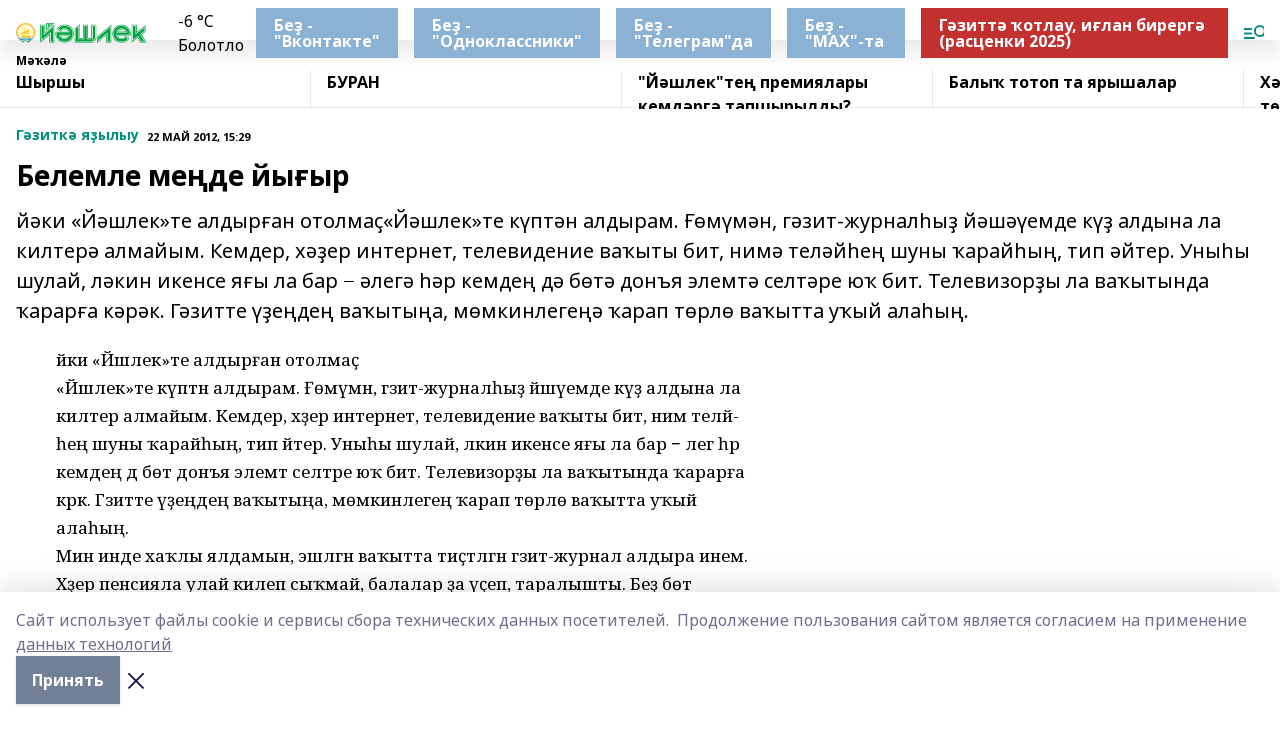

--- FILE ---
content_type: text/html; charset=utf-8
request_url: https://ye102.ru/articles/pd/2012-05-22/belemle-me-de-yy-yr-519184
body_size: 27097
content:
<!doctype html>
<html data-n-head-ssr lang="ru" data-n-head="%7B%22lang%22:%7B%22ssr%22:%22ru%22%7D%7D">
  <head >
    <title>Белемле меңде йығыр</title><meta data-n-head="ssr" data-hid="google" name="google" content="notranslate"><meta data-n-head="ssr" data-hid="charset" charset="utf-8"><meta data-n-head="ssr" data-hid="og:image" property="og:image" content="https://api.bashinform.ru/attachments/414a3cabc087c329132d5631c129b79e4af4cae1/store/b8c7b7116b5b8a70ae4c9609731cf0e81e3cadb71b11cbf002fa5f12fef4/yeshlek-web-site.svg"><meta data-n-head="ssr" name="viewport" content="width=1300"><meta data-n-head="ssr" data-hid="og:url" property="og:url" content="https://ye102.ru/articles/pd/2012-05-22/belemle-me-de-yy-yr-519184"><meta data-n-head="ssr" data-hid="og:type" property="og:type" content="article"><meta data-n-head="ssr" name="yandex-verification" content="ff8c7d9bb1a54296"><meta data-n-head="ssr" name="zen-verification" content="bDssVTeOYFrwLPFCyK7xEts8UOip4h1STSIk6YXF3BlMeRjowojWfHc6GOlUHejW"><meta data-n-head="ssr" name="google-site-verification" content="Ru7xpLdu07pLKhm0IobqWThzgMHuPT-SOs6JFnEE5Vo"><meta data-n-head="ssr" data-hid="og:title" property="og:title" content="Белемле меңде йығыр"><meta data-n-head="ssr" data-hid="og:description" property="og:description" content="йәки «Йәшлек»те алдырған отолмаҫ«Йәшлек»те күптән алдырам. Ғөмүмән, гәзит-журналһыҙ йәшәүемде күҙ алдына ла килтерә алмайым. Кемдер, хәҙер интернет, телевидение ваҡыты бит, нимә теләй­һең шуны ҡарайһың, тип әйтер. Уныһы шулай,  ләкин икенсе яғы ла бар − әлегә һәр кемдең дә бөтә донъя элемтә селтәре юҡ бит. Телевизорҙы ла ваҡытында ҡарарға кәрәк. Гәзитте үҙеңдең ваҡытыңа, мөмкинлегеңә ҡарап төрлө ваҡытта уҡый алаһың."><meta data-n-head="ssr" data-hid="description" name="description" content="йәки «Йәшлек»те алдырған отолмаҫ«Йәшлек»те күптән алдырам. Ғөмүмән, гәзит-журналһыҙ йәшәүемде күҙ алдына ла килтерә алмайым. Кемдер, хәҙер интернет, телевидение ваҡыты бит, нимә теләй­һең шуны ҡарайһың, тип әйтер. Уныһы шулай,  ләкин икенсе яғы ла бар − әлегә һәр кемдең дә бөтә донъя элемтә селтәре юҡ бит. Телевизорҙы ла ваҡытында ҡарарға кәрәк. Гәзитте үҙеңдең ваҡытыңа, мөмкинлегеңә ҡарап төрлө ваҡытта уҡый алаһың."><link data-n-head="ssr" rel="icon" href="https://api.bashinform.ru/attachments/398e6b2b7d07e26a8efb082daf736ce84a95dd72/store/910b57cedbb2d923f25c53f51b0cf030e4f3ed1aeb50e155763ef0815a6c/favicon.ico"><link data-n-head="ssr" rel="canonical" href="https://ye102.ru/articles/pd/2012-05-22/belemle-me-de-yy-yr-519184"><link data-n-head="ssr" rel="preconnect" href="https://fonts.googleapis.com"><link data-n-head="ssr" rel="stylesheet" href="/fonts/noto-sans/index.css"><link data-n-head="ssr" rel="stylesheet" href="https://fonts.googleapis.com/css2?family=Noto+Serif:wght@400;700&amp;display=swap"><link data-n-head="ssr" rel="stylesheet" href="https://fonts.googleapis.com/css2?family=Inter:wght@400;600;700;900&amp;display=swap"><link data-n-head="ssr" rel="stylesheet" href="https://fonts.googleapis.com/css2?family=Montserrat:wght@400;700&amp;display=swap"><link data-n-head="ssr" rel="stylesheet" href="https://fonts.googleapis.com/css2?family=Pacifico&amp;display=swap"><style data-n-head="ssr">:root { --active-color: #009081; }</style><script data-n-head="ssr" src="https://yastatic.net/pcode/adfox/loader.js" crossorigin="anonymous"></script><script data-n-head="ssr" src="https://vk.com/js/api/openapi.js" async></script><script data-n-head="ssr" src="https://widget.sparrow.ru/js/embed.js" async></script><script data-n-head="ssr" src="https://yandex.ru/ads/system/header-bidding.js" async></script><script data-n-head="ssr" src="https://ads.digitalcaramel.com/js/bashinform.ru.js" type="text/javascript"></script><script data-n-head="ssr">window.yaContextCb = window.yaContextCb || []</script><script data-n-head="ssr" src="https://yandex.ru/ads/system/context.js" async></script><script data-n-head="ssr" type="application/ld+json">{
            "@context": "https://schema.org",
            "@type": "NewsArticle",
            "mainEntityOfPage": {
              "@type": "WebPage",
              "@id": "https://ye102.ru/articles/pd/2012-05-22/belemle-me-de-yy-yr-519184"
            },
            "headline" : "Белемле меңде йығыр",
            "image": [
              "https://api.bashinform.ru/attachments/414a3cabc087c329132d5631c129b79e4af4cae1/store/b8c7b7116b5b8a70ae4c9609731cf0e81e3cadb71b11cbf002fa5f12fef4/yeshlek-web-site.svg"
            ],
            "datePublished": "2012-05-22T15:29:00.000+06:00",
            "author": [],
            "publisher": {
              "@type": "Organization",
              "name": "Йәшлек",
              "logo": {
                "@type": "ImageObject",
                "url": "https://api.bashinform.ru/attachments/414a3cabc087c329132d5631c129b79e4af4cae1/store/b8c7b7116b5b8a70ae4c9609731cf0e81e3cadb71b11cbf002fa5f12fef4/yeshlek-web-site.svg"
              }
            },
            "description": "йәки «Йәшлек»те алдырған отолмаҫ«Йәшлек»те күптән алдырам. Ғөмүмән, гәзит-журналһыҙ йәшәүемде күҙ алдына ла килтерә алмайым. Кемдер, хәҙер интернет, телевидение ваҡыты бит, нимә теләй­һең шуны ҡарайһың, тип әйтер. Уныһы шулай,  ләкин икенсе яғы ла бар − әлегә һәр кемдең дә бөтә донъя элемтә селтәре юҡ бит. Телевизорҙы ла ваҡытында ҡарарға кәрәк. Гәзитте үҙеңдең ваҡытыңа, мөмкинлегеңә ҡарап төрлө ваҡытта уҡый алаһың."
          }</script><link rel="preload" href="/_nuxt/5983590.js" as="script"><link rel="preload" href="/_nuxt/622ad3e.js" as="script"><link rel="preload" href="/_nuxt/2d6589f.js" as="script"><link rel="preload" href="/_nuxt/f66edd5.js" as="script"><link rel="preload" href="/_nuxt/4d6fd91.js" as="script"><link rel="preload" href="/_nuxt/188fbe9.js" as="script"><link rel="preload" href="/_nuxt/efb71f6.js" as="script"><link rel="preload" href="/_nuxt/9080912.js" as="script"><link rel="preload" href="/_nuxt/634622f.js" as="script"><link rel="preload" href="/_nuxt/71b5a4e.js" as="script"><style data-vue-ssr-id="02097838:0 0211d3d2:0 7e56e4e3:0 78c231fa:0 2b202313:0 3ba5510c:0 7deb7420:0 7501b878:0 67a80222:0 01f9c408:0 f11faff8:0 01b9542b:0 74a8f3db:0 fd82e6f0:0 69552a97:0 2bc4b7f8:0 67baf181:0 a473ccf0:0 3eb3f9ae:0 0684d134:0 7eba589d:0 77d4baa4:0 44e53ad8:0 d15e8f64:0">.fade-enter,.fade-leave-to{opacity:0}.fade-enter-active,.fade-leave-active{transition:opacity .2s ease}.fade-up-enter-active,.fade-up-leave-active{transition:all .35s}.fade-up-enter,.fade-up-leave-to{opacity:0;transform:translateY(-20px)}.rubric-date{display:flex;align-items:flex-end;margin-bottom:1rem}.cm-rubric{font-weight:700;font-size:14px;margin-right:.5rem;color:var(--active-color)}.cm-date{font-size:11px;text-transform:uppercase;font-weight:700}.cm-story{font-weight:700;font-size:14px;margin-left:.5rem;margin-right:.5rem;color:var(--active-color)}.serif-text{font-family:Noto Serif,serif;line-height:1.65;font-size:17px}.bg-img{background-size:cover;background-position:50%;height:0;position:relative;background-color:#e2e2e2;padding-bottom:56%;>img{position:absolute;left:0;top:0;width:100%;height:100%;-o-object-fit:cover;object-fit:cover;-o-object-position:center;object-position:center}}.btn{--text-opacity:1;color:#fff;color:rgba(255,255,255,var(--text-opacity));text-align:center;padding-top:1.5rem;padding-bottom:1.5rem;font-weight:700;cursor:pointer;margin-top:2rem;border-radius:8px;font-size:20px;background:var(--active-color)}.checkbox{border-radius:.5rem;border-width:1px;margin-right:1.25rem;cursor:pointer;border-color:#e9e9eb;width:32px;height:32px}.checkbox.__active{background:var(--active-color) 50% no-repeat url([data-uri]);border-color:var(--active-color)}.h1{margin-top:1rem;margin-bottom:1.5rem;font-weight:700;line-height:1.07;font-size:32px}.all-matters{text-align:center;cursor:pointer;padding-top:1.5rem;padding-bottom:1.5rem;font-weight:700;margin-bottom:2rem;border-radius:8px;background:#f5f5f5;font-size:20px}.all-matters.__small{padding-top:.75rem;padding-bottom:.75rem;margin-top:1.5rem;font-size:14px;border-radius:4px}[data-desktop]{.rubric-date{margin-bottom:1.25rem}.h1{font-size:46px;margin-top:1.5rem;margin-bottom:1.5rem}section.cols{display:grid;margin-left:58px;grid-gap:16px;grid-template-columns:816px 42px 300px}section.list-cols{display:grid;grid-gap:40px;grid-template-columns:1fr 300px}.matter-grid{display:flex;flex-wrap:wrap;margin-right:-16px}.top-sticky{position:-webkit-sticky;position:sticky;top:48px}.top-sticky.local{top:56px}.top-sticky.ig{top:86px}.top-sticky-matter{position:-webkit-sticky;position:sticky;z-index:1;top:102px}.top-sticky-matter.local{top:110px}.top-sticky-matter.ig{top:140px}}.search-form{display:flex;border-bottom-width:1px;--border-opacity:1;border-color:#fff;border-color:rgba(255,255,255,var(--border-opacity));padding-bottom:.75rem;justify-content:space-between;align-items:center;--text-opacity:1;color:#fff;color:rgba(255,255,255,var(--text-opacity));.reset{cursor:pointer;opacity:.5;display:block}input{background-color:transparent;border-style:none;--text-opacity:1;color:#fff;color:rgba(255,255,255,var(--text-opacity));outline:2px solid transparent;outline-offset:2px;width:66.666667%;font-size:20px}input::-moz-placeholder{color:hsla(0,0%,100%,.18824)}input:-ms-input-placeholder{color:hsla(0,0%,100%,.18824)}input::placeholder{color:hsla(0,0%,100%,.18824)}}[data-desktop] .search-form{width:820px;button{border-radius:.25rem;font-weight:700;padding:.5rem 1.5rem;cursor:pointer;--text-opacity:1;color:#fff;color:rgba(255,255,255,var(--text-opacity));font-size:22px;background:var(--active-color)}input{font-size:28px}.reset{margin-right:2rem;margin-left:auto}}html.locked{overflow:hidden}html{body{letter-spacing:-.03em;font-family:Noto Sans,sans-serif;line-height:1.19;font-size:14px}ol,ul{margin-left:2rem;margin-bottom:1rem;li{margin-bottom:.5rem}}ol{list-style-type:decimal}ul{list-style-type:disc}a{cursor:pointer;color:inherit}iframe,img,object,video{max-width:100%}}.container{padding-left:16px;padding-right:16px}[data-desktop]{min-width:1250px;.container{margin-left:auto;margin-right:auto;padding-left:0;padding-right:0;width:1250px}}
/*! normalize.css v8.0.1 | MIT License | github.com/necolas/normalize.css */html{line-height:1.15;-webkit-text-size-adjust:100%}body{margin:0}main{display:block}h1{font-size:2em;margin:.67em 0}hr{box-sizing:content-box;height:0;overflow:visible}pre{font-family:monospace,monospace;font-size:1em}a{background-color:transparent}abbr[title]{border-bottom:none;text-decoration:underline;-webkit-text-decoration:underline dotted;text-decoration:underline dotted}b,strong{font-weight:bolder}code,kbd,samp{font-family:monospace,monospace;font-size:1em}small{font-size:80%}sub,sup{font-size:75%;line-height:0;position:relative;vertical-align:baseline}sub{bottom:-.25em}sup{top:-.5em}img{border-style:none}button,input,optgroup,select,textarea{font-family:inherit;font-size:100%;line-height:1.15;margin:0}button,input{overflow:visible}button,select{text-transform:none}[type=button],[type=reset],[type=submit],button{-webkit-appearance:button}[type=button]::-moz-focus-inner,[type=reset]::-moz-focus-inner,[type=submit]::-moz-focus-inner,button::-moz-focus-inner{border-style:none;padding:0}[type=button]:-moz-focusring,[type=reset]:-moz-focusring,[type=submit]:-moz-focusring,button:-moz-focusring{outline:1px dotted ButtonText}fieldset{padding:.35em .75em .625em}legend{box-sizing:border-box;color:inherit;display:table;max-width:100%;padding:0;white-space:normal}progress{vertical-align:baseline}textarea{overflow:auto}[type=checkbox],[type=radio]{box-sizing:border-box;padding:0}[type=number]::-webkit-inner-spin-button,[type=number]::-webkit-outer-spin-button{height:auto}[type=search]{-webkit-appearance:textfield;outline-offset:-2px}[type=search]::-webkit-search-decoration{-webkit-appearance:none}::-webkit-file-upload-button{-webkit-appearance:button;font:inherit}details{display:block}summary{display:list-item}[hidden],template{display:none}blockquote,dd,dl,figure,h1,h2,h3,h4,h5,h6,hr,p,pre{margin:0}button{background-color:transparent;background-image:none}button:focus{outline:1px dotted;outline:5px auto -webkit-focus-ring-color}fieldset,ol,ul{margin:0;padding:0}ol,ul{list-style:none}html{font-family:Noto Sans,sans-serif;line-height:1.5}*,:after,:before{box-sizing:border-box;border:0 solid #e2e8f0}hr{border-top-width:1px}img{border-style:solid}textarea{resize:vertical}input::-moz-placeholder,textarea::-moz-placeholder{color:#a0aec0}input:-ms-input-placeholder,textarea:-ms-input-placeholder{color:#a0aec0}input::placeholder,textarea::placeholder{color:#a0aec0}[role=button],button{cursor:pointer}table{border-collapse:collapse}h1,h2,h3,h4,h5,h6{font-size:inherit;font-weight:inherit}a{color:inherit;text-decoration:inherit}button,input,optgroup,select,textarea{padding:0;line-height:inherit;color:inherit}code,kbd,pre,samp{font-family:Menlo,Monaco,Consolas,"Liberation Mono","Courier New",monospace}audio,canvas,embed,iframe,img,object,svg,video{display:block;vertical-align:middle}img,video{max-width:100%;height:auto}.appearance-none{-webkit-appearance:none;-moz-appearance:none;appearance:none}.bg-transparent{background-color:transparent}.bg-black{--bg-opacity:1;background-color:#000;background-color:rgba(0,0,0,var(--bg-opacity))}.bg-white{--bg-opacity:1;background-color:#fff;background-color:rgba(255,255,255,var(--bg-opacity))}.bg-gray-200{--bg-opacity:1;background-color:#edf2f7;background-color:rgba(237,242,247,var(--bg-opacity))}.bg-center{background-position:50%}.bg-top{background-position:top}.bg-no-repeat{background-repeat:no-repeat}.bg-cover{background-size:cover}.bg-contain{background-size:contain}.border-collapse{border-collapse:collapse}.border-black{--border-opacity:1;border-color:#000;border-color:rgba(0,0,0,var(--border-opacity))}.border-blue-400{--border-opacity:1;border-color:#63b3ed;border-color:rgba(99,179,237,var(--border-opacity))}.rounded{border-radius:.25rem}.rounded-lg{border-radius:.5rem}.rounded-full{border-radius:9999px}.border-none{border-style:none}.border-2{border-width:2px}.border-4{border-width:4px}.border{border-width:1px}.border-t-0{border-top-width:0}.border-t{border-top-width:1px}.border-b{border-bottom-width:1px}.cursor-pointer{cursor:pointer}.block{display:block}.inline-block{display:inline-block}.flex{display:flex}.table{display:table}.grid{display:grid}.hidden{display:none}.flex-col{flex-direction:column}.flex-wrap{flex-wrap:wrap}.flex-no-wrap{flex-wrap:nowrap}.items-center{align-items:center}.justify-center{justify-content:center}.justify-between{justify-content:space-between}.flex-grow-0{flex-grow:0}.flex-shrink-0{flex-shrink:0}.order-first{order:-9999}.order-last{order:9999}.font-sans{font-family:Noto Sans,sans-serif}.font-serif{font-family:Noto Serif,serif}.font-medium{font-weight:500}.font-semibold{font-weight:600}.font-bold{font-weight:700}.h-6{height:1.5rem}.h-12{height:3rem}.h-auto{height:auto}.h-full{height:100%}.text-xs{font-size:11px}.text-sm{font-size:12px}.text-base{font-size:14px}.text-lg{font-size:16px}.text-xl{font-size:18px}.text-2xl{font-size:21px}.text-3xl{font-size:30px}.text-4xl{font-size:46px}.leading-6{line-height:1.5rem}.leading-none{line-height:1}.leading-tight{line-height:1.07}.leading-snug{line-height:1.125}.m-0{margin:0}.my-0{margin-top:0;margin-bottom:0}.mx-0{margin-left:0;margin-right:0}.mx-2{margin-left:.5rem;margin-right:.5rem}.my-4{margin-top:1rem;margin-bottom:1rem}.mx-4{margin-left:1rem;margin-right:1rem}.my-5{margin-top:1.25rem;margin-bottom:1.25rem}.mx-5{margin-left:1.25rem;margin-right:1.25rem}.my-6{margin-top:1.5rem;margin-bottom:1.5rem}.my-8{margin-top:2rem;margin-bottom:2rem}.mx-auto{margin-left:auto;margin-right:auto}.-mx-3{margin-left:-.75rem;margin-right:-.75rem}.-my-4{margin-top:-1rem;margin-bottom:-1rem}.mt-0{margin-top:0}.mr-0{margin-right:0}.mb-0{margin-bottom:0}.ml-0{margin-left:0}.mt-1{margin-top:.25rem}.mr-1{margin-right:.25rem}.mb-1{margin-bottom:.25rem}.ml-1{margin-left:.25rem}.mt-2{margin-top:.5rem}.mr-2{margin-right:.5rem}.mb-2{margin-bottom:.5rem}.ml-2{margin-left:.5rem}.mt-3{margin-top:.75rem}.mr-3{margin-right:.75rem}.mb-3{margin-bottom:.75rem}.mt-4{margin-top:1rem}.mr-4{margin-right:1rem}.mb-4{margin-bottom:1rem}.ml-4{margin-left:1rem}.mt-5{margin-top:1.25rem}.mr-5{margin-right:1.25rem}.mb-5{margin-bottom:1.25rem}.mt-6{margin-top:1.5rem}.mr-6{margin-right:1.5rem}.mb-6{margin-bottom:1.5rem}.mt-8{margin-top:2rem}.mr-8{margin-right:2rem}.mb-8{margin-bottom:2rem}.ml-8{margin-left:2rem}.mt-10{margin-top:2.5rem}.ml-10{margin-left:2.5rem}.mt-12{margin-top:3rem}.mb-12{margin-bottom:3rem}.mt-16{margin-top:4rem}.mb-16{margin-bottom:4rem}.mr-20{margin-right:5rem}.mr-auto{margin-right:auto}.ml-auto{margin-left:auto}.-mt-2{margin-top:-.5rem}.max-w-none{max-width:none}.max-w-full{max-width:100%}.object-contain{-o-object-fit:contain;object-fit:contain}.object-cover{-o-object-fit:cover;object-fit:cover}.object-center{-o-object-position:center;object-position:center}.opacity-0{opacity:0}.opacity-50{opacity:.5}.outline-none{outline:2px solid transparent;outline-offset:2px}.overflow-auto{overflow:auto}.overflow-hidden{overflow:hidden}.overflow-visible{overflow:visible}.p-0{padding:0}.p-2{padding:.5rem}.p-3{padding:.75rem}.p-4{padding:1rem}.p-8{padding:2rem}.px-0{padding-left:0;padding-right:0}.py-1{padding-top:.25rem;padding-bottom:.25rem}.px-1{padding-left:.25rem;padding-right:.25rem}.py-2{padding-top:.5rem;padding-bottom:.5rem}.px-2{padding-left:.5rem;padding-right:.5rem}.py-3{padding-top:.75rem;padding-bottom:.75rem}.px-3{padding-left:.75rem;padding-right:.75rem}.py-4{padding-top:1rem;padding-bottom:1rem}.px-4{padding-left:1rem;padding-right:1rem}.px-5{padding-left:1.25rem;padding-right:1.25rem}.px-6{padding-left:1.5rem;padding-right:1.5rem}.py-8{padding-top:2rem;padding-bottom:2rem}.py-10{padding-top:2.5rem;padding-bottom:2.5rem}.pt-0{padding-top:0}.pr-0{padding-right:0}.pb-0{padding-bottom:0}.pt-1{padding-top:.25rem}.pt-2{padding-top:.5rem}.pb-2{padding-bottom:.5rem}.pl-2{padding-left:.5rem}.pt-3{padding-top:.75rem}.pb-3{padding-bottom:.75rem}.pt-4{padding-top:1rem}.pr-4{padding-right:1rem}.pb-4{padding-bottom:1rem}.pl-4{padding-left:1rem}.pt-5{padding-top:1.25rem}.pr-5{padding-right:1.25rem}.pb-5{padding-bottom:1.25rem}.pl-5{padding-left:1.25rem}.pt-6{padding-top:1.5rem}.pb-6{padding-bottom:1.5rem}.pl-6{padding-left:1.5rem}.pt-8{padding-top:2rem}.pb-8{padding-bottom:2rem}.pr-10{padding-right:2.5rem}.pb-12{padding-bottom:3rem}.pl-12{padding-left:3rem}.pb-16{padding-bottom:4rem}.pointer-events-none{pointer-events:none}.fixed{position:fixed}.absolute{position:absolute}.relative{position:relative}.sticky{position:-webkit-sticky;position:sticky}.top-0{top:0}.right-0{right:0}.bottom-0{bottom:0}.left-0{left:0}.left-auto{left:auto}.shadow{box-shadow:0 1px 3px 0 rgba(0,0,0,.1),0 1px 2px 0 rgba(0,0,0,.06)}.shadow-none{box-shadow:none}.text-center{text-align:center}.text-right{text-align:right}.text-transparent{color:transparent}.text-black{--text-opacity:1;color:#000;color:rgba(0,0,0,var(--text-opacity))}.text-white{--text-opacity:1;color:#fff;color:rgba(255,255,255,var(--text-opacity))}.text-gray-600{--text-opacity:1;color:#718096;color:rgba(113,128,150,var(--text-opacity))}.text-gray-700{--text-opacity:1;color:#4a5568;color:rgba(74,85,104,var(--text-opacity))}.uppercase{text-transform:uppercase}.underline{text-decoration:underline}.tracking-tight{letter-spacing:-.05em}.select-none{-webkit-user-select:none;-moz-user-select:none;-ms-user-select:none;user-select:none}.select-all{-webkit-user-select:all;-moz-user-select:all;-ms-user-select:all;user-select:all}.visible{visibility:visible}.invisible{visibility:hidden}.whitespace-no-wrap{white-space:nowrap}.w-auto{width:auto}.w-1\/3{width:33.333333%}.w-full{width:100%}.z-20{z-index:20}.z-50{z-index:50}.gap-1{grid-gap:.25rem;gap:.25rem}.gap-2{grid-gap:.5rem;gap:.5rem}.gap-3{grid-gap:.75rem;gap:.75rem}.gap-4{grid-gap:1rem;gap:1rem}.gap-5{grid-gap:1.25rem;gap:1.25rem}.gap-6{grid-gap:1.5rem;gap:1.5rem}.gap-8{grid-gap:2rem;gap:2rem}.gap-10{grid-gap:2.5rem;gap:2.5rem}.grid-cols-1{grid-template-columns:repeat(1,minmax(0,1fr))}.grid-cols-2{grid-template-columns:repeat(2,minmax(0,1fr))}.grid-cols-3{grid-template-columns:repeat(3,minmax(0,1fr))}.grid-cols-4{grid-template-columns:repeat(4,minmax(0,1fr))}.grid-cols-5{grid-template-columns:repeat(5,minmax(0,1fr))}.transform{--transform-translate-x:0;--transform-translate-y:0;--transform-rotate:0;--transform-skew-x:0;--transform-skew-y:0;--transform-scale-x:1;--transform-scale-y:1;transform:translateX(var(--transform-translate-x)) translateY(var(--transform-translate-y)) rotate(var(--transform-rotate)) skewX(var(--transform-skew-x)) skewY(var(--transform-skew-y)) scaleX(var(--transform-scale-x)) scaleY(var(--transform-scale-y))}.transition-all{transition-property:all}.transition{transition-property:background-color,border-color,color,fill,stroke,opacity,box-shadow,transform}@-webkit-keyframes spin{to{transform:rotate(1turn)}}@keyframes spin{to{transform:rotate(1turn)}}@-webkit-keyframes ping{75%,to{transform:scale(2);opacity:0}}@keyframes ping{75%,to{transform:scale(2);opacity:0}}@-webkit-keyframes pulse{50%{opacity:.5}}@keyframes pulse{50%{opacity:.5}}@-webkit-keyframes bounce{0%,to{transform:translateY(-25%);-webkit-animation-timing-function:cubic-bezier(.8,0,1,1);animation-timing-function:cubic-bezier(.8,0,1,1)}50%{transform:none;-webkit-animation-timing-function:cubic-bezier(0,0,.2,1);animation-timing-function:cubic-bezier(0,0,.2,1)}}@keyframes bounce{0%,to{transform:translateY(-25%);-webkit-animation-timing-function:cubic-bezier(.8,0,1,1);animation-timing-function:cubic-bezier(.8,0,1,1)}50%{transform:none;-webkit-animation-timing-function:cubic-bezier(0,0,.2,1);animation-timing-function:cubic-bezier(0,0,.2,1)}}
.nuxt-progress{position:fixed;top:0;left:0;right:0;height:2px;width:0;opacity:1;transition:width .1s,opacity .4s;background-color:var(--active-color);z-index:999999}.nuxt-progress.nuxt-progress-notransition{transition:none}.nuxt-progress-failed{background-color:red}
.page_1iNBq{position:relative;min-height:65vh}[data-desktop]{.topBanner_Im5IM{margin-left:auto;margin-right:auto;width:1256px}}
.bnr_2VvRX{margin-left:auto;margin-right:auto;width:300px}.bnr_2VvRX:not(:empty){margin-bottom:1rem}.bnrContainer_1ho9N.mb-0 .bnr_2VvRX{margin-bottom:0}[data-desktop]{.bnr_2VvRX{width:auto;margin-left:0;margin-right:0}}
.topline-container[data-v-7682f57c]{position:-webkit-sticky;position:sticky;top:0;z-index:10}.bottom-menu[data-v-7682f57c]{--bg-opacity:1;background-color:#fff;background-color:rgba(255,255,255,var(--bg-opacity));height:45px;box-shadow:0 15px 20px rgba(0,0,0,.08)}.bottom-menu.__dark[data-v-7682f57c]{--bg-opacity:1;background-color:#000;background-color:rgba(0,0,0,var(--bg-opacity));.bottom-menu-link{--text-opacity:1;color:#fff;color:rgba(255,255,255,var(--text-opacity))}.bottom-menu-link:hover{color:var(--active-color)}}.bottom-menu-links[data-v-7682f57c]{display:flex;overflow:auto;grid-gap:1rem;gap:1rem;padding-top:1rem;padding-bottom:1rem;scrollbar-width:none}.bottom-menu-links[data-v-7682f57c]::-webkit-scrollbar{display:none}.bottom-menu-link[data-v-7682f57c]{white-space:nowrap;font-weight:700}.bottom-menu-link[data-v-7682f57c]:hover{color:var(--active-color)}
.topline_KUXuM{--bg-opacity:1;background-color:#fff;background-color:rgba(255,255,255,var(--bg-opacity));padding-top:.5rem;padding-bottom:.5rem;position:relative;box-shadow:0 15px 20px rgba(0,0,0,.08);height:40px;z-index:1}.topline_KUXuM.__dark_3HDH5{--bg-opacity:1;background-color:#000;background-color:rgba(0,0,0,var(--bg-opacity))}[data-desktop]{.topline_KUXuM{height:50px}}
.container_3LUUG{display:flex;align-items:center;justify-content:space-between}.container_3LUUG.__dark_AMgBk{.logo_1geVj{--text-opacity:1;color:#fff;color:rgba(255,255,255,var(--text-opacity))}.menu-trigger_2_P72{--bg-opacity:1;background-color:#fff;background-color:rgba(255,255,255,var(--bg-opacity))}.lang_107ai,.topline-item_1BCyx{--text-opacity:1;color:#fff;color:rgba(255,255,255,var(--text-opacity))}.lang_107ai{background-image:url([data-uri])}}.lang_107ai{margin-left:auto;margin-right:1.25rem;padding-right:1rem;padding-left:.5rem;cursor:pointer;display:flex;align-items:center;font-weight:700;-webkit-appearance:none;-moz-appearance:none;appearance:none;outline:2px solid transparent;outline-offset:2px;text-transform:uppercase;background:no-repeat url([data-uri]) calc(100% - 3px) 50%}.logo-img_9ttWw{max-height:30px}.logo-text_Gwlnp{white-space:nowrap;font-family:Pacifico,serif;font-size:24px;line-height:.9;color:var(--active-color)}.menu-trigger_2_P72{cursor:pointer;width:30px;height:24px;background:var(--active-color);-webkit-mask:no-repeat url(/_nuxt/img/menu.cffb7c4.svg) center;mask:no-repeat url(/_nuxt/img/menu.cffb7c4.svg) center}.menu-trigger_2_P72.__cross_3NUSb{-webkit-mask-image:url([data-uri]);mask-image:url([data-uri])}.topline-item_1BCyx{font-weight:700;line-height:1;margin-right:16px}.topline-item_1BCyx,.topline-item_1BCyx.blue_1SDgs,.topline-item_1BCyx.red_1EmKm{--text-opacity:1;color:#fff;color:rgba(255,255,255,var(--text-opacity))}.topline-item_1BCyx.blue_1SDgs,.topline-item_1BCyx.red_1EmKm{padding:9px 18px;background:#8bb1d4}.topline-item_1BCyx.red_1EmKm{background:#c23030}.topline-item_1BCyx.default_3xuLv{font-size:12px;color:var(--active-color);max-width:100px}[data-desktop]{.logo-img_9ttWw{max-height:40px}.logo-text_Gwlnp{position:relative;top:-3px;font-size:36px}.slogan-desktop_2LraR{font-size:11px;margin-left:2.5rem;font-weight:700;text-transform:uppercase;color:#5e6a70}.lang_107ai{margin-left:0}}
.weather[data-v-f75b9a02]{display:flex;align-items:center;.icon{border-radius:9999px;margin-right:.5rem;background:var(--active-color) no-repeat 50%/11px;width:18px;height:18px}.clear{background-image:url(/_nuxt/img/clear.504a39c.svg)}.clouds{background-image:url(/_nuxt/img/clouds.35bb1b1.svg)}.few_clouds{background-image:url(/_nuxt/img/few_clouds.849e8ce.svg)}.rain{background-image:url(/_nuxt/img/rain.fa221cc.svg)}.snow{background-image:url(/_nuxt/img/snow.3971728.svg)}.thunderstorm_w_rain{background-image:url(/_nuxt/img/thunderstorm_w_rain.f4f5bf2.svg)}.thunderstorm{background-image:url(/_nuxt/img/thunderstorm.bbf00c1.svg)}.text{font-size:12px;font-weight:700;line-height:1;color:rgba(0,0,0,.9)}}.__dark.weather .text[data-v-f75b9a02]{--text-opacity:1;color:#fff;color:rgba(255,255,255,var(--text-opacity))}
.block_35WEi{position:-webkit-sticky;position:sticky;left:0;width:100%;padding-top:.75rem;padding-bottom:.75rem;--bg-opacity:1;background-color:#fff;background-color:rgba(255,255,255,var(--bg-opacity));--text-opacity:1;color:#000;color:rgba(0,0,0,var(--text-opacity));height:68px;z-index:8;border-bottom:1px solid rgba(0,0,0,.08235)}.block_35WEi.invisible_3bwn4{visibility:hidden}.block_35WEi.local_2u9p8,.block_35WEi.local_ext_2mSQw{top:40px}.block_35WEi.local_2u9p8.has_bottom_items_u0rcZ,.block_35WEi.local_ext_2mSQw.has_bottom_items_u0rcZ{top:85px}.block_35WEi.ig_3ld7e{top:50px}.block_35WEi.ig_3ld7e.has_bottom_items_u0rcZ{top:95px}.block_35WEi.bi_3BhQ1,.block_35WEi.bi_ext_1Yp6j{top:49px}.block_35WEi.bi_3BhQ1.has_bottom_items_u0rcZ,.block_35WEi.bi_ext_1Yp6j.has_bottom_items_u0rcZ{top:94px}.block_35WEi.red_wPGsU{background:#fdf3f3;.blockTitle_1BF2P{color:#d65a47}}.block_35WEi.blue_2AJX7{background:#e6ecf2;.blockTitle_1BF2P{color:#8bb1d4}}.block_35WEi{.loading_1RKbb{height:1.5rem;margin:0 auto}}.blockTitle_1BF2P{font-weight:700;font-size:12px;margin-bottom:.25rem;display:inline-block;overflow:hidden;max-height:1.2em;display:-webkit-box;-webkit-line-clamp:1;-webkit-box-orient:vertical;text-overflow:ellipsis}.items_2XU71{display:flex;overflow:auto;margin-left:-16px;margin-right:-16px;padding-left:16px;padding-right:16px}.items_2XU71::-webkit-scrollbar{display:none}.item_KFfAv{flex-shrink:0;flex-grow:0;padding-right:1rem;margin-right:1rem;font-weight:700;overflow:hidden;width:295px;max-height:2.4em;border-right:1px solid rgba(0,0,0,.08235);display:-webkit-box;-webkit-line-clamp:2;-webkit-box-orient:vertical;text-overflow:ellipsis}.item_KFfAv:hover{opacity:.75}[data-desktop]{.block_35WEi{height:54px}.block_35WEi.local_2u9p8,.block_35WEi.local_ext_2mSQw{top:50px}.block_35WEi.local_2u9p8.has_bottom_items_u0rcZ,.block_35WEi.local_ext_2mSQw.has_bottom_items_u0rcZ{top:95px}.block_35WEi.ig_3ld7e{top:80px}.block_35WEi.ig_3ld7e.has_bottom_items_u0rcZ{top:125px}.block_35WEi.bi_3BhQ1,.block_35WEi.bi_ext_1Yp6j{top:42px}.block_35WEi.bi_3BhQ1.has_bottom_items_u0rcZ,.block_35WEi.bi_ext_1Yp6j.has_bottom_items_u0rcZ{top:87px}.block_35WEi.image_3yONs{.prev_1cQoq{background-image:url([data-uri])}.next_827zB{background-image:url([data-uri])}}.wrapper_TrcU4{display:grid;grid-template-columns:240px calc(100% - 320px)}.next_827zB,.prev_1cQoq{position:absolute;cursor:pointer;width:24px;height:24px;top:4px;left:210px;background:url([data-uri])}.next_827zB{left:auto;right:15px;background:url([data-uri])}.blockTitle_1BF2P{font-size:18px;padding-right:2.5rem;margin-right:0;max-height:2.4em;-webkit-line-clamp:2}.items_2XU71{margin-left:0;padding-left:0;-ms-scroll-snap-type:x mandatory;scroll-snap-type:x mandatory;scroll-behavior:smooth;scrollbar-width:none}.item_KFfAv,.items_2XU71{margin-right:0;padding-right:0}.item_KFfAv{padding-left:1.25rem;scroll-snap-align:start;width:310px;border-left:1px solid rgba(0,0,0,.08235);border-right:none}}
@-webkit-keyframes rotate-data-v-8cdd8c10{0%{transform:rotate(0)}to{transform:rotate(1turn)}}@keyframes rotate-data-v-8cdd8c10{0%{transform:rotate(0)}to{transform:rotate(1turn)}}.component[data-v-8cdd8c10]{height:3rem;margin-top:1.5rem;margin-bottom:1.5rem;display:flex;justify-content:center;align-items:center;span{height:100%;width:4rem;background:no-repeat url(/_nuxt/img/loading.dd38236.svg) 50%/contain;-webkit-animation:rotate-data-v-8cdd8c10 .8s infinite;animation:rotate-data-v-8cdd8c10 .8s infinite}}
.promo_ZrQsB{text-align:center;display:block;--text-opacity:1;color:#fff;color:rgba(255,255,255,var(--text-opacity));font-weight:500;font-size:16px;line-height:1;position:relative;z-index:1;background:#d65a47;padding:6px 20px}[data-desktop]{.promo_ZrQsB{margin-left:auto;margin-right:auto;font-size:18px;padding:12px 40px}}
.feedTriggerMobile_1uP3h{text-align:center;width:100%;left:0;bottom:0;padding:1rem;color:#000;color:rgba(0,0,0,var(--text-opacity));background:#e7e7e7;filter:drop-shadow(0 -10px 30px rgba(0,0,0,.4))}.feedTriggerMobile_1uP3h,[data-desktop] .feedTriggerDesktop_eR1zC{position:fixed;font-weight:700;--text-opacity:1;z-index:8}[data-desktop] .feedTriggerDesktop_eR1zC{color:#fff;color:rgba(255,255,255,var(--text-opacity));cursor:pointer;padding:1rem 1rem 1rem 1.5rem;display:flex;align-items:center;justify-content:space-between;width:auto;font-size:28px;right:20px;bottom:20px;line-height:.85;background:var(--active-color);.new_36fkO{--bg-opacity:1;background-color:#fff;background-color:rgba(255,255,255,var(--bg-opacity));font-size:18px;padding:.25rem .5rem;margin-left:1rem;color:var(--active-color)}}
.noindex_1PbKm{display:block}[data-desktop]{.rubricDate_XPC5P{margin-left:58px}.noindex_1PbKm,.pollContainer_25rgc{margin-left:40px}.noindex_1PbKm{width:700px}}
.h1_fQcc_{margin-top:0;margin-bottom:1rem;font-size:28px}.bigLead_37UJd{margin-bottom:1.25rem;font-size:20px}[data-desktop]{.h1_fQcc_{margin-bottom:1.25rem;margin-top:0;font-size:40px}.bigLead_37UJd{font-size:21px;margin-bottom:2rem}.smallLead_3mYo6{font-size:21px;font-weight:500}.leadImg_n0Xok{display:grid;grid-gap:2rem;gap:2rem;margin-bottom:2rem;grid-template-columns:repeat(2,minmax(0,1fr));margin-left:40px;width:700px}}
.partner[data-v-73e20f19]{margin-top:1rem;margin-bottom:1rem;color:rgba(0,0,0,.31373)}
.block_1h4f8{margin-bottom:1.5rem}[data-desktop] .block_1h4f8{margin-bottom:2rem}
.paragraph[data-v-7a4bd814]{a{color:var(--active-color)}p{margin-bottom:1.5rem}ol,ul{margin-left:2rem;margin-bottom:1rem;li{margin-bottom:.5rem}}ol{list-style-type:decimal}ul{list-style-type:disc}.question{font-weight:700;font-size:21px;line-height:1.43}.answer:before,.question:before{content:"— "}h2,h3,h4{font-weight:700;margin-bottom:1.5rem;line-height:1.07;font-family:Noto Sans,sans-serif}h2{font-size:30px}h3{font-size:21px}h4{font-size:18px}blockquote{padding-top:1rem;padding-bottom:1rem;margin-bottom:1rem;font-weight:700;font-family:Noto Sans,sans-serif;border-top:6px solid var(--active-color);border-bottom:6px solid var(--active-color);font-size:19px;line-height:1.15}.table-wrapper{overflow:auto}table{border-collapse:collapse;margin-top:1rem;margin-bottom:1rem;min-width:100%;td{padding:.75rem .5rem;border-width:1px}p{margin:0}}}
.readus_3o8ag{margin-bottom:1.5rem;font-weight:700;font-size:16px}.subscribeButton_2yILe{font-weight:700;--text-opacity:1;color:#fff;color:rgba(255,255,255,var(--text-opacity));text-align:center;letter-spacing:-.05em;background:var(--active-color);padding:0 8px 3px;border-radius:11px;font-size:15px;width:140px}.rTitle_ae5sX{margin-bottom:1rem;font-family:Noto Sans,sans-serif;font-weight:700;color:#202022;font-size:20px;font-style:normal;line-height:normal}.items_1vOtx{display:flex;flex-wrap:wrap;grid-gap:.75rem;gap:.75rem;max-width:360px}.items_1vOtx.regional_OHiaP{.socialIcon_1xwkP{width:calc(33% - 10px)}.socialIcon_1xwkP:first-child,.socialIcon_1xwkP:nth-child(2){width:calc(50% - 10px)}}.socialIcon_1xwkP{margin-bottom:.5rem;background-size:contain;background-repeat:no-repeat;flex-shrink:0;width:calc(50% - 10px);background-position:0;height:30px}.vkIcon_1J2rG{background-image:url(/_nuxt/img/vk.07bf3d5.svg)}.vkShortIcon_1XRTC{background-image:url(/_nuxt/img/vk-short.1e19426.svg)}.tgIcon_3Y6iI{background-image:url(/_nuxt/img/tg.bfb93b5.svg)}.zenIcon_1Vpt0{background-image:url(/_nuxt/img/zen.1c41c49.svg)}.okIcon_3Q4dv{background-image:url(/_nuxt/img/ok.de8d66c.svg)}.okShortIcon_12fSg{background-image:url(/_nuxt/img/ok-short.e0e3723.svg)}.maxIcon_3MreL{background-image:url(/_nuxt/img/max.da7c1ef.png)}[data-desktop]{.readus_3o8ag{margin-left:2.5rem}.items_1vOtx{flex-wrap:nowrap;max-width:none;align-items:center}.subscribeButton_2yILe{text-align:center;font-weight:700;width:auto;padding:4px 7px 7px;font-size:25px}.socialIcon_1xwkP{height:45px}.vkIcon_1J2rG{width:197px!important}.vkShortIcon_1XRTC{width:90px!important}.tgIcon_3Y6iI{width:160px!important}.zenIcon_1Vpt0{width:110px!important}.okIcon_3Q4dv{width:256px!important}.okShortIcon_12fSg{width:90px!important}.maxIcon_3MreL{width:110px!important}}
.socials_3qx1G{margin-bottom:1.5rem}.socials_3qx1G.__black a{--border-opacity:1;border-color:#000;border-color:rgba(0,0,0,var(--border-opacity))}.socials_3qx1G.__border-white_1pZ66 .items_JTU4t a{--border-opacity:1;border-color:#fff;border-color:rgba(255,255,255,var(--border-opacity))}.socials_3qx1G{a{display:block;background-position:50%;background-repeat:no-repeat;cursor:pointer;width:20%;border:.5px solid #e2e2e2;border-right-width:0;height:42px}a:last-child{border-right-width:1px}}.items_JTU4t{display:flex}.vk_3jS8H{background-image:url(/_nuxt/img/vk.a3fc87d.svg)}.ok_3Znis{background-image:url(/_nuxt/img/ok.480e53f.svg)}.wa_32a2a{background-image:url(/_nuxt/img/wa.f2f254d.svg)}.tg_1vndD{background-image:url([data-uri])}.print_3gkIT{background-image:url(/_nuxt/img/print.f5ef7f3.svg)}.max_sqBYC{background-image:url([data-uri])}[data-desktop]{.socials_3qx1G{margin-bottom:0;width:42px}.socials_3qx1G.__sticky{position:-webkit-sticky;position:sticky;top:102px}.socials_3qx1G.__sticky.local_3XMUZ{top:110px}.socials_3qx1G.__sticky.ig_zkzMn{top:140px}.socials_3qx1G{a{width:auto;border-width:1px;border-bottom-width:0}a:last-child{border-bottom-width:1px}}.items_JTU4t{display:block}}.socials_3qx1G.__dark_1QzU6{a{border-color:#373737}.vk_3jS8H{background-image:url(/_nuxt/img/vk-white.dc41d20.svg)}.ok_3Znis{background-image:url(/_nuxt/img/ok-white.c2036d3.svg)}.wa_32a2a{background-image:url(/_nuxt/img/wa-white.e567518.svg)}.tg_1vndD{background-image:url([data-uri])}.print_3gkIT{background-image:url(/_nuxt/img/print-white.f6fd3d9.svg)}.max_sqBYC{background-image:url([data-uri])}}
.blockTitle_2XRiy{margin-bottom:.75rem;font-weight:700;font-size:28px}.itemsContainer_3JjHp{overflow:auto;margin-right:-1rem}.items_Kf7PA{width:770px;display:flex;overflow:auto}.teaserItem_ZVyTH{padding:.75rem;background:#f2f2f4;width:240px;margin-right:16px;.img_3lUmb{margin-bottom:.5rem}.title_3KNuK{line-height:1.07;font-size:18px;font-weight:700}}.teaserItem_ZVyTH:hover .title_3KNuK{color:var(--active-color)}[data-desktop]{.blockTitle_2XRiy{font-size:30px}.itemsContainer_3JjHp{margin-right:0;overflow:visible}.items_Kf7PA{display:grid;grid-template-columns:repeat(3,minmax(0,1fr));grid-gap:1.5rem;gap:1.5rem;width:auto;overflow:visible}.teaserItem_ZVyTH{width:auto;margin-right:0;background-color:transparent;padding:0;.img_3lUmb{background:#8894a2 url(/_nuxt/img/pattern-mix.5c9ce73.svg) 100% 100% no-repeat;padding-right:40px}.title_3KNuK{font-size:21px}}}
.blurImgContainer_3_532{position:relative;overflow:hidden;--bg-opacity:1;background-color:#edf2f7;background-color:rgba(237,242,247,var(--bg-opacity));background-position:50%;background-repeat:no-repeat;display:flex;align-items:center;justify-content:center;aspect-ratio:16/9;background-image:url(/img/loading.svg)}.blurImgBlur_2fI8T{background-position:50%;background-size:cover;filter:blur(10px)}.blurImgBlur_2fI8T,.blurImgImg_ZaMSE{position:absolute;left:0;top:0;width:100%;height:100%}.blurImgImg_ZaMSE{-o-object-fit:contain;object-fit:contain;-o-object-position:center;object-position:center}.play_hPlPQ{background-size:contain;background-position:50%;background-repeat:no-repeat;position:relative;z-index:1;width:18%;min-width:30px;max-width:80px;aspect-ratio:1/1;background-image:url([data-uri])}[data-desktop]{.play_hPlPQ{min-width:35px}}
.footer_2pohu{padding:2rem .75rem;margin-top:2rem;position:relative;background:#282828;color:#eceff1}[data-desktop]{.footer_2pohu{padding:2.5rem 0}}
.footerContainer_YJ8Ze{display:grid;grid-template-columns:repeat(1,minmax(0,1fr));grid-gap:20px;font-family:Inter,sans-serif;font-size:13px;line-height:1.38;a{--text-opacity:1;color:#fff;color:rgba(255,255,255,var(--text-opacity));opacity:.75}a:hover{opacity:.5}}.contacts_3N-fT{display:grid;grid-template-columns:repeat(1,minmax(0,1fr));grid-gap:.75rem;gap:.75rem}[data-desktop]{.footerContainer_YJ8Ze{grid-gap:2.5rem;gap:2.5rem;grid-template-columns:1fr 1fr 1fr 220px;padding-bottom:20px!important}.footerContainer_YJ8Ze.__2_3FM1O{grid-template-columns:1fr 220px}.footerContainer_YJ8Ze.__3_2yCD-{grid-template-columns:1fr 1fr 220px}.footerContainer_YJ8Ze.__4_33040{grid-template-columns:1fr 1fr 1fr 220px}}</style>
  </head>
  <body class="desktop " data-desktop="1" data-n-head="%7B%22class%22:%7B%22ssr%22:%22desktop%20%22%7D,%22data-desktop%22:%7B%22ssr%22:%221%22%7D%7D">
    <div data-server-rendered="true" id="__nuxt"><!----><div id="__layout"><div><!----> <div class="bg-white"><div class="bnrContainer_1ho9N mb-0 topBanner_Im5IM"><div title="banner_1" class="adfox-bnr bnr_2VvRX"></div></div> <!----> <div class="mb-0 bnrContainer_1ho9N"><div title="fullscreen" class="html-bnr bnr_2VvRX"></div></div> <!----></div> <div class="topline-container" data-v-7682f57c><div data-v-7682f57c><div class="topline_KUXuM"><div class="container container_3LUUG"><a href="/" class="nuxt-link-active"><img src="https://api.bashinform.ru/attachments/414a3cabc087c329132d5631c129b79e4af4cae1/store/b8c7b7116b5b8a70ae4c9609731cf0e81e3cadb71b11cbf002fa5f12fef4/yeshlek-web-site.svg" class="logo-img_9ttWw"></a> <!----> <div class="weather ml-auto mr-3" data-v-f75b9a02><div class="icon clouds" data-v-f75b9a02></div> <div class="text" data-v-f75b9a02>-6 °С <br data-v-f75b9a02>Болотло</div></div> <a href="https://vk.com/yeshlek_gazite" target="_blank" class="topline-item_1BCyx blue_1SDgs">Беҙ - &quot;Вконтакте&quot;</a><a href="https://ok.ru/yshlekgzit" target="_blank" class="topline-item_1BCyx blue_1SDgs">Беҙ - &quot;Одноклассники&quot;</a><a href="https://t.me/yukatelephon" target="_blank" class="topline-item_1BCyx blue_1SDgs">Беҙ - &quot;Телеграм&quot;да</a><a href="https://max.ru/yeshlek_gazite" target="_self" class="topline-item_1BCyx blue_1SDgs">Беҙ - &quot;МАХ&quot;-та </a><a href="https://ye102.ru/articles/common_material/2024-02-16/rastsenki-dlya-razmescheniya-informatsionnyh-soobscheniy-reklamnyh-materialov-v-respublikanskoy-gazete-yeshlek-s-1-yanvarya-2024-g-3646661" target="_self" class="topline-item_1BCyx red_1EmKm">Гәзиттә ҡотлау, иғлан бирергә (расценки 2025)</a> <!----> <div class="menu-trigger_2_P72"></div></div></div></div> <!----></div> <div><div class="block_35WEi undefined local_ext_2mSQw"><div class="component loading_1RKbb" data-v-8cdd8c10><span data-v-8cdd8c10></span></div></div> <!----> <div class="page_1iNBq"><div><!----> <div class="feedTriggerDesktop_eR1zC"><span>Бөтә яңылыҡтар</span> <!----></div></div> <div class="container mt-4"><div class="select-none"><div class="rubric-date rubricDate_XPC5P"><a href="/articles/pd" class="cm-rubric nuxt-link-active">Гәзиткә яҙылыу</a> <div class="cm-date">22 Май 2012, 15:29</div> <!----></div> <section class="cols"><div><div class="mb-4"><!----> <h1 class="h1 h1_fQcc_">Белемле меңде йығыр</h1> <h2 class="bigLead_37UJd">йәки «Йәшлек»те алдырған отолмаҫ«Йәшлек»те күптән алдырам. Ғөмүмән, гәзит-журналһыҙ йәшәүемде күҙ алдына ла килтерә алмайым. Кемдер, хәҙер интернет, телевидение ваҡыты бит, нимә теләй­һең шуны ҡарайһың, тип әйтер. Уныһы шулай,  ләкин икенсе яғы ла бар − әлегә һәр кемдең дә бөтә донъя элемтә селтәре юҡ бит. Телевизорҙы ла ваҡытында ҡарарға кәрәк. Гәзитте үҙеңдең ваҡытыңа, мөмкинлегеңә ҡарап төрлө ваҡытта уҡый алаһың.</h2> <div data-v-73e20f19><!----> <!----></div> <!----> <!----></div> <!----> <div><div class="block_1h4f8"><div class="paragraph serif-text" style="margin-left:40px;width:700px;" data-v-7a4bd814>й&#1241;ки «Й&#1241;шлек»те алдыр&#1171;ан отолма&#1195;<br />«Й&#1241;шлек»те к&#1199;пт&#1241;н алдырам. &#1170;&#1257;м&#1199;м&#1241;н, г&#1241;зит-журналһы&#1177; й&#1241;ш&#1241;&#1199;емде к&#1199;&#1177; алдына ла килтер&#1241; алмайым. Кемдер, х&#1241;&#1177;ер интернет, телевидение ва&#1185;ыты бит, ним&#1241; тел&#1241;й­һе&#1187; шуны &#1185;арайһы&#1187;, тип &#1241;йтер. Уныһы шулай,  л&#1241;кин икенсе я&#1171;ы ла бар &#8722; &#1241;лег&#1241; һ&#1241;р кемде&#1187; д&#1241; б&#1257;т&#1241; донъя элемт&#1241; селт&#1241;ре ю&#1185; бит. Телевизор&#1177;ы ла ва&#1185;ытында &#1185;арар&#1171;а к&#1241;р&#1241;к. Г&#1241;зитте &#1199;&#1177;е&#1187;де&#1187; ва&#1185;ыты&#1187;а, м&#1257;мкинлеге&#1187;&#1241; &#1185;арап т&#1257;рл&#1257; ва&#1185;ытта у&#1185;ый алаһы&#1187;. <br />Мин инде ха&#1185;лы ялдамын, эшл&#1241;г&#1241;н ва&#1185;ытта ти&#1195;т&#1241;л&#1241;г&#1241;н г&#1241;зит-журнал алдыра инем. Х&#1241;&#1177;ер пенсияла улай килеп сы&#1185;май, балалар &#1177;а &#1199;&#1195;еп, таралышты. Бе&#1177; б&#1257;т&#1241; &#1171;аил&#1241;бе&#1177; мен&#1241;н кист&#1241;рен (х&#1241;&#1177;ер балалар ял&#1171;а &#1185;айт&#1185;анда) г&#1241;зит у&#1185;ыр&#1171;а яратабы&#1177;. Г&#1241;зитте алып у&#1185;ыуы &#1199;&#1177;е бер б&#1241;хеттер, мо&#1171;айын. &#1256;с й&#1241;ше тул&#1171;ан Динислам  ей&#1241;нем мин тыштан ине&#1199;г&#1241;: «Татай, вот тебе газит», &#8722; тип &#1185;аршылай. Олатай тип &#1241;йттер&#1241; алмайбы&#1177; &#1241;ле. <br />«Й&#1241;шлек» г&#1241;зите &#8722; т&#1241;р&#1241;н м&#1241;&#1171;&#1241;н&#1241;ле, ф&#1241;һемле материалдар&#1171;а бай ба&#1195;ма, унда т&#1257;рл&#1257; быуын в&#1241;килд&#1241;рен&#1241; л&#1241; к&#1241;р&#1241;кле м&#1241;&#1185;&#1241;л&#1241;л&#1241;р бар. Ер м&#1241;сь&#1241;л&#1241;һеме, экологиямы, эскелекме  &#8722; т&#1257;рл&#1257; темалар&#1177;ы журналис­тар беренсе булып, ет&#1241;ксел&#1241;р­&#1177;&#1241;н &#1185;ур&#1185;май к&#1199;т&#1241;реп сы&#1171;а. Былар бит бе&#1177;&#1177;е&#1187; й&#1241;м&#1171;и&#1241;тебе&#1177;&#1177;е&#1187; «яман» шешт&#1241;ре. Кемг&#1241;лер ним&#1241;лер о&#1185;шамай ик&#1241;н, й&#1241;ки ним&#1241;лер &#1185;ы&#1177;ы&#1185;һындыра ик&#1241;н, я&#1177;ы&#1171;ы&#1177; редакция&#1171;а. Унда&#1171;ы хе&#1177;м&#1241;тк&#1241;р&#1177;&#1241;р шатланып һе&#1177;&#1177;е&#1187; &#1199;тенесеге&#1177;&#1177;е баш&#1185;арыр&#1171;а &#1241;&#1177;ер. Миллиондан ашыу баш&#1185;ортто&#1187; ни бары 16 ме&#1187;д&#1241;н са&#1185; &#1185;ына ашыуы былтыр «Й&#1241;шлек»к&#1241; я&#1177;ыл&#1171;ан. Оят бе&#1177;г&#1241;, милл&#1241;тт&#1241;шт&#1241;р!<br />Кемдер матди &#1185;ыйынлы&#1185;&#1185;а, а&#1185;са ю&#1185;лы&#1185;&#1185;а һылтаныр. &#1210;&#1199;&#1177; ю&#1185;, &#1185;ыйын м&#1241;сь&#1241;л&#1241;, л&#1241;кин тел&#1241;к бул&#1171;анда уны х&#1241;л итерг&#1241; була. Тел&#1241;к кен&#1241; к&#1241;р&#1241;к. Ауыл еренд&#1241; й&#1241;ш&#1241;&#1199;сел&#1241;р  ике би&#1177;р&#1241; картуфын й&#1241;ки ике би&#1177;р&#1241; һ&#1257;т&#1257;н һатыпмы, ярты йыл буйы г&#1241;зит у&#1185;ып р&#1241;х&#1241;тл&#1241;н&#1241;с&#1241;к. Рухи а&#1177;ы&#1185; та бик к&#1241;р&#1241;к. ҡы&#1177;&#1171;аныс, л&#1241;кин &#1185;айһы бер &#1185;&#1241;р&#1177;&#1241;шт&#1241;ребе&#1177; һыра, «с&#1241;м&#1241;й» ке&#1199;ек эсемлект&#1241;рг&#1241; а&#1185;саһын, м&#1257;лк&#1241;тен й&#1241;лл&#1241;м&#1241;й. Бындай&#1177;ар&#1177;ы к&#1199;р&#1241;бе&#1177;, &#1241;лл&#1241; &#1185;ай&#1177;а т&#1199;гел, бе&#1177;&#1177;е&#1187; эрг&#1241;л&#1241; й&#1241;ш&#1241;й&#1177;&#1241;р бит. Б&#1257;й&#1257;к Ватан һу&#1171;ышы йылдарында ата-бабаларыбы&#1177;&#1177;ы, &#1199;&#1177;&#1177;&#1241;рене&#1187; ауы&#1177;ынан &#1257;&#1177;&#1257;п, заемдар&#1171;а я&#1177;&#1177;ыр&#1171;андар. С&#1257;нки был &#1185;орал эшл&#1241;&#1199; &#1257;с&#1257;н бик к&#1241;р&#1241;к бул&#1171;ан.<br />&#1210;у&#1187;ыра&#1185; партия һ&#1241;м совет органдары г&#1241;зит-журналдар&#1171;а я&#1177;ылыу кампаниялары мен&#1241;н ет&#1241;кселек итте. &#1210;&#1257;&#1177;&#1257;мт&#1241;л&#1241; совет хал&#1185;ы донъяла и&#1187; к&#1199;п у&#1185;ыусы булды.<br /> Х&#1241;&#1177;ер инде совет власы ю&#1185;, илд&#1241; демократия &#8722; «ним&#1241; тел&#1241;йем шуны эшл&#1241;йем, &#1199;&#1177;ем&#1241; &#1199;&#1177;ем хужа» тиг&#1241;н принцип х&#1257;к&#1257;м һ&#1257;р&#1241;. Тик &#1241;лег&#1241;, мине&#1187; уйымса, ул демократияны ним&#1241; мен&#1241;н ашай&#1177;ар ик&#1241;н, шуныһын а&#1187;лап еткерм&#1241;йбе&#1177; ке&#1199;ек.<br />Бе&#1177; й&#1241;һ&#1199;дт&#1241;р&#1177;е&#1187; бер&#1177;&#1241;млеген&#1241;, бер-береһен&#1241; яр&#1177;ам ите&#1199;ен&#1241; һо&#1185;ланабы&#1177; һ&#1241;м &#1171;&#1241;ж&#1241;пл&#1241;н&#1241;бе&#1177;. Бе&#1177; &#1177;&#1241; улар ке&#1199;ек булһа&#1185; ине. Ай-һай, улар&#1171;а ете&#1199;е!<br />&#1240;й&#1177;&#1241;ге&#1177;, ту&#1171;андар, бе&#1177; &#1177;&#1241; &#1199;&#1177; телебе&#1177;&#1177;&#1241; н&#1241;шер ителе&#1199;се «Й&#1241;шлек»те к&#1199;т&#1241;р&#1241;йек.<br />Онотмайы&#1185;, бел&#1241;кле бер&#1177;е е&#1187;ер, белемле &#8722; ме&#1187;де.<br /><br /><b>Р&#1241;йес ИШМ&#1256;Х&#1240;М&#1240;ТОВ,<br />Баш&#1185;ортостанды&#1187; м&#1241;&#1171;ариф отличнигы, хе&#1177;м&#1241;т ветераны.</b><br />К&#1257;й&#1257;рг&#1241;&#1177;е районы.<br /></div></div></div> <!----> <!----> <!----> <!----> <!----> <!----> <!----> <!----> <div class="readus_3o8ag"><div class="rTitle_ae5sX">Читайте нас</div> <div class="items_1vOtx regional_OHiaP"><a href="https://max.ru/yeshlek_gazite" target="_blank" title="Открыть в новом окне." class="socialIcon_1xwkP maxIcon_3MreL"></a> <a href="https://t.me/yukatelephon" target="_blank" title="Открыть в новом окне." class="socialIcon_1xwkP tgIcon_3Y6iI"></a> <a href="https://vk.com/yeshlek_gazite" target="_blank" title="Открыть в новом окне." class="socialIcon_1xwkP vkShortIcon_1XRTC"></a> <a href="https://dzen.ru/ye102" target="_blank" title="Открыть в новом окне." class="socialIcon_1xwkP zenIcon_1Vpt0"></a> <a href="https://ok.ru/group/55798394847259" target="_blank" title="Открыть в новом окне." class="socialIcon_1xwkP okShortIcon_12fSg"></a></div></div></div> <div><div class="__sticky socials_3qx1G"><div class="items_JTU4t"><a class="vk_3jS8H"></a><a class="tg_1vndD"></a><a class="wa_32a2a"></a><a class="ok_3Znis"></a><a class="max_sqBYC"></a> <a class="print_3gkIT"></a></div></div></div> <div><div class="top-sticky-matter "><div class="flex bnrContainer_1ho9N"><div title="banner_6" class="adfox-bnr bnr_2VvRX"></div></div> <div class="flex bnrContainer_1ho9N"><div title="banner_9" class="html-bnr bnr_2VvRX"></div></div></div></div></section></div> <!----> <div><!----> <!----> <div class="mb-8"><div class="blockTitle_2XRiy">Новости партнеров</div> <div class="itemsContainer_3JjHp"><div class="items_Kf7PA"><a href="https://fotobank02.ru/" class="teaserItem_ZVyTH"><div class="img_3lUmb"><div class="blurImgContainer_3_532"><div class="blurImgBlur_2fI8T"></div> <img class="blurImgImg_ZaMSE"> <!----></div></div> <div class="title_3KNuK">Фотобанк журналистов РБ</div></a><a href="https://fotobank02.ru/еда-и-напитки/" class="teaserItem_ZVyTH"><div class="img_3lUmb"><div class="blurImgContainer_3_532"><div class="blurImgBlur_2fI8T"></div> <img class="blurImgImg_ZaMSE"> <!----></div></div> <div class="title_3KNuK">Рубрика &quot;Еда и напитки&quot;</div></a><a href="https://fotobank02.ru/животные/" class="teaserItem_ZVyTH"><div class="img_3lUmb"><div class="blurImgContainer_3_532"><div class="blurImgBlur_2fI8T"></div> <img class="blurImgImg_ZaMSE"> <!----></div></div> <div class="title_3KNuK">Рубрика &quot;Животные&quot;</div></a></div></div></div></div> <!----> <!----> <!----> <!----></div> <div class="component" style="display:none;" data-v-8cdd8c10><span data-v-8cdd8c10></span></div> <div class="inf"></div></div></div> <div class="footer_2pohu"><div><div class="footerContainer_YJ8Ze __2_3FM1O __3_2yCD- __4_33040 container"><div><p>1917-2025 "Йәшлек" гәзите<br /><br />Баш мөхәррир - Артур Хәсән улы Дәүләтбәков</p>
<p></p><p><br></p><p><a href="https://ye102.ru/pages/ob-ispolzovanii-personalnykh-dannykh">Об использовании персональных данных</a></p></div> <div><p>Зарегистрировано Федеральной службой по надзору в сфере связи, информационных технологий и массовых коммуникаций (РОСКОМНАДЗОР). Регистрационный номер: серия ПИ ФС77-68471 от 27 января 2017 г.</p></div> <div><p>Мәҡәләләрҙе ҡулланғанда "Йәшлек" гәзитенә һылтанма яһау мотлаҡ. Бөтә хоҡуҡтар яҡланған.</p></div> <div class="contacts_3N-fT"><div><b>Телефон</b> <div>8(347)273-46-38</div></div><div><b>Электрон почта</b> <div>ye02@yandex.ru</div></div><div><b>Адресы</b> <div>Өфө ҡалаһы, Октябрҙең 50 йыллығы урамы, 13, 8-се ҡат </div></div><div><b>Реклама хеҙмәте</b> <div>89174755304</div></div><div><b>Редакция</b> <div>8(347)273-52-08</div></div><div><b>Ҡабул итеү бүлмәһе</b> <div>8(347)273-46-38</div></div><div><b>Хеҙмәттәшлек</b> <div> 8(347)273-56-45</div></div><!----></div></div> <div class="container"><div class="flex mt-4"><a href="https://metrika.yandex.ru/stat/?id=46671870" target="_blank" rel="nofollow" class="mr-4"><img src="https://informer.yandex.ru/informer/46671870/3_0_FFFFFFFF_EFEFEFFF_0_pageviews" alt="Яндекс.Метрика" title="Яндекс.Метрика: данные за сегодня (просмотры, визиты и уникальные посетители)" style="width:88px; height:31px; border:0;"></a> <a href="https://www.liveinternet.ru/click" target="_blank" class="mr-4"><img src="https://counter.yadro.ru/logo?11.6" title="LiveInternet: показано число просмотров за 24 часа, посетителей за 24 часа и за сегодня" alt width="88" height="31" style="border:0"></a> <!----></div></div></div></div> <!----><!----><!----><!----><!----><!----><!----><!----><!----><!----><!----></div></div></div><script>window.__NUXT__=(function(a,b,c,d,e,f,g,h,i,j,k,l,m,n,o,p,q,r,s,t,u,v,w,x,y,z,A,B,C,D,E,F,G,H,I,J,K,L,M,N,O,P,Q,R,S,T,U,V,W,X,Y,Z,_,$,aa,ab,ac,ad,ae,af,ag,ah,ai,aj,ak,al,am,an,ao,ap,aq,ar,as,at,au,av,aw,ax,ay,az,aA,aB,aC,aD,aE,aF,aG,aH,aI,aJ,aK,aL,aM,aN,aO,aP,aQ,aR,aS,aT,aU,aV,aW,aX,aY,aZ){M.id=519184;M.title=N;M.lead=s;M.is_promo=d;M.erid=a;M.show_authors=d;M.published_at=O;M.noindex_text=a;M.platform_id=o;M.lightning=d;M.registration_area="bashkortostan";M.is_partners_matter=d;M.mark_as_ads=d;M.advertiser_details=a;M.kind=P;M.kind_path="\u002Farticles";M.image=a;M.image_90=a;M.image_250=a;M.image_800=a;M.image_1600=a;M.path=Q;M.rubric_title=k;M.rubric_path=R;M.type=t;M.authors=[];M.platform_title=m;M.platform_host=u;M.meta_information_attributes={id:777101,title:a,description:s,keywords:a};M.theme="white";M.noindex=a;M.content_blocks=[{position:f,kind:c,text:"й&#1241;ки «Й&#1241;шлек»те алдыр&#1171;ан отолма&#1195;\u003Cbr \u002F\u003E«Й&#1241;шлек»те к&#1199;пт&#1241;н алдырам. &#1170;&#1257;м&#1199;м&#1241;н, г&#1241;зит-журналһы&#1177; й&#1241;ш&#1241;&#1199;емде к&#1199;&#1177; алдына ла килтер&#1241; алмайым. Кемдер, х&#1241;&#1177;ер интернет, телевидение ва&#1185;ыты бит, ним&#1241; тел&#1241;й­һе&#1187; шуны &#1185;арайһы&#1187;, тип &#1241;йтер. Уныһы шулай,  л&#1241;кин икенсе я&#1171;ы ла бар &#8722; &#1241;лег&#1241; һ&#1241;р кемде&#1187; д&#1241; б&#1257;т&#1241; донъя элемт&#1241; селт&#1241;ре ю&#1185; бит. Телевизор&#1177;ы ла ва&#1185;ытында &#1185;арар&#1171;а к&#1241;р&#1241;к. Г&#1241;зитте &#1199;&#1177;е&#1187;де&#1187; ва&#1185;ыты&#1187;а, м&#1257;мкинлеге&#1187;&#1241; &#1185;арап т&#1257;рл&#1257; ва&#1185;ытта у&#1185;ый алаһы&#1187;. \u003Cbr \u002F\u003EМин инде ха&#1185;лы ялдамын, эшл&#1241;г&#1241;н ва&#1185;ытта ти&#1195;т&#1241;л&#1241;г&#1241;н г&#1241;зит-журнал алдыра инем. Х&#1241;&#1177;ер пенсияла улай килеп сы&#1185;май, балалар &#1177;а &#1199;&#1195;еп, таралышты. Бе&#1177; б&#1257;т&#1241; &#1171;аил&#1241;бе&#1177; мен&#1241;н кист&#1241;рен (х&#1241;&#1177;ер балалар ял&#1171;а &#1185;айт&#1185;анда) г&#1241;зит у&#1185;ыр&#1171;а яратабы&#1177;. Г&#1241;зитте алып у&#1185;ыуы &#1199;&#1177;е бер б&#1241;хеттер, мо&#1171;айын. &#1256;с й&#1241;ше тул&#1171;ан Динислам  ей&#1241;нем мин тыштан ине&#1199;г&#1241;: «Татай, вот тебе газит», &#8722; тип &#1185;аршылай. Олатай тип &#1241;йттер&#1241; алмайбы&#1177; &#1241;ле. \u003Cbr \u002F\u003E«Й&#1241;шлек» г&#1241;зите &#8722; т&#1241;р&#1241;н м&#1241;&#1171;&#1241;н&#1241;ле, ф&#1241;һемле материалдар&#1171;а бай ба&#1195;ма, унда т&#1257;рл&#1257; быуын в&#1241;килд&#1241;рен&#1241; л&#1241; к&#1241;р&#1241;кле м&#1241;&#1185;&#1241;л&#1241;л&#1241;р бар. Ер м&#1241;сь&#1241;л&#1241;һеме, экологиямы, эскелекме  &#8722; т&#1257;рл&#1257; темалар&#1177;ы журналис­тар беренсе булып, ет&#1241;ксел&#1241;р­&#1177;&#1241;н &#1185;ур&#1185;май к&#1199;т&#1241;реп сы&#1171;а. Былар бит бе&#1177;&#1177;е&#1187; й&#1241;м&#1171;и&#1241;тебе&#1177;&#1177;е&#1187; «яман» шешт&#1241;ре. Кемг&#1241;лер ним&#1241;лер о&#1185;шамай ик&#1241;н, й&#1241;ки ним&#1241;лер &#1185;ы&#1177;ы&#1185;һындыра ик&#1241;н, я&#1177;ы&#1171;ы&#1177; редакция&#1171;а. Унда&#1171;ы хе&#1177;м&#1241;тк&#1241;р&#1177;&#1241;р шатланып һе&#1177;&#1177;е&#1187; &#1199;тенесеге&#1177;&#1177;е баш&#1185;арыр&#1171;а &#1241;&#1177;ер. Миллиондан ашыу баш&#1185;ортто&#1187; ни бары 16 ме&#1187;д&#1241;н са&#1185; &#1185;ына ашыуы былтыр «Й&#1241;шлек»к&#1241; я&#1177;ыл&#1171;ан. Оят бе&#1177;г&#1241;, милл&#1241;тт&#1241;шт&#1241;р!\u003Cbr \u002F\u003EКемдер матди &#1185;ыйынлы&#1185;&#1185;а, а&#1185;са ю&#1185;лы&#1185;&#1185;а һылтаныр. &#1210;&#1199;&#1177; ю&#1185;, &#1185;ыйын м&#1241;сь&#1241;л&#1241;, л&#1241;кин тел&#1241;к бул&#1171;анда уны х&#1241;л итерг&#1241; була. Тел&#1241;к кен&#1241; к&#1241;р&#1241;к. Ауыл еренд&#1241; й&#1241;ш&#1241;&#1199;сел&#1241;р  ике би&#1177;р&#1241; картуфын й&#1241;ки ике би&#1177;р&#1241; һ&#1257;т&#1257;н һатыпмы, ярты йыл буйы г&#1241;зит у&#1185;ып р&#1241;х&#1241;тл&#1241;н&#1241;с&#1241;к. Рухи а&#1177;ы&#1185; та бик к&#1241;р&#1241;к. ҡы&#1177;&#1171;аныс, л&#1241;кин &#1185;айһы бер &#1185;&#1241;р&#1177;&#1241;шт&#1241;ребе&#1177; һыра, «с&#1241;м&#1241;й» ке&#1199;ек эсемлект&#1241;рг&#1241; а&#1185;саһын, м&#1257;лк&#1241;тен й&#1241;лл&#1241;м&#1241;й. Бындай&#1177;ар&#1177;ы к&#1199;р&#1241;бе&#1177;, &#1241;лл&#1241; &#1185;ай&#1177;а т&#1199;гел, бе&#1177;&#1177;е&#1187; эрг&#1241;л&#1241; й&#1241;ш&#1241;й&#1177;&#1241;р бит. Б&#1257;й&#1257;к Ватан һу&#1171;ышы йылдарында ата-бабаларыбы&#1177;&#1177;ы, &#1199;&#1177;&#1177;&#1241;рене&#1187; ауы&#1177;ынан &#1257;&#1177;&#1257;п, заемдар&#1171;а я&#1177;&#1177;ыр&#1171;андар. С&#1257;нки был &#1185;орал эшл&#1241;&#1199; &#1257;с&#1257;н бик к&#1241;р&#1241;к бул&#1171;ан.\u003Cbr \u002F\u003E&#1210;у&#1187;ыра&#1185; партия һ&#1241;м совет органдары г&#1241;зит-журналдар&#1171;а я&#1177;ылыу кампаниялары мен&#1241;н ет&#1241;кселек итте. &#1210;&#1257;&#1177;&#1257;мт&#1241;л&#1241; совет хал&#1185;ы донъяла и&#1187; к&#1199;п у&#1185;ыусы булды.\u003Cbr \u002F\u003E Х&#1241;&#1177;ер инде совет власы ю&#1185;, илд&#1241; демократия &#8722; «ним&#1241; тел&#1241;йем шуны эшл&#1241;йем, &#1199;&#1177;ем&#1241; &#1199;&#1177;ем хужа» тиг&#1241;н принцип х&#1257;к&#1257;м һ&#1257;р&#1241;. Тик &#1241;лег&#1241;, мине&#1187; уйымса, ул демократияны ним&#1241; мен&#1241;н ашай&#1177;ар ик&#1241;н, шуныһын а&#1187;лап еткерм&#1241;йбе&#1177; ке&#1199;ек.\u003Cbr \u002F\u003EБе&#1177; й&#1241;һ&#1199;дт&#1241;р&#1177;е&#1187; бер&#1177;&#1241;млеген&#1241;, бер-береһен&#1241; яр&#1177;ам ите&#1199;ен&#1241; һо&#1185;ланабы&#1177; һ&#1241;м &#1171;&#1241;ж&#1241;пл&#1241;н&#1241;бе&#1177;. Бе&#1177; &#1177;&#1241; улар ке&#1199;ек булһа&#1185; ине. Ай-һай, улар&#1171;а ете&#1199;е!\u003Cbr \u002F\u003E&#1240;й&#1177;&#1241;ге&#1177;, ту&#1171;андар, бе&#1177; &#1177;&#1241; &#1199;&#1177; телебе&#1177;&#1177;&#1241; н&#1241;шер ителе&#1199;се «Й&#1241;шлек»те к&#1199;т&#1241;р&#1241;йек.\u003Cbr \u002F\u003EОнотмайы&#1185;, бел&#1241;кле бер&#1177;е е&#1187;ер, белемле &#8722; ме&#1187;де.\u003Cbr \u002F\u003E\u003Cbr \u002F\u003E\u003Cb\u003EР&#1241;йес ИШМ&#1256;Х&#1240;М&#1240;ТОВ,\u003Cbr \u002F\u003EБаш&#1185;ортостанды&#1187; м&#1241;&#1171;ариф отличнигы, хе&#1177;м&#1241;т ветераны.\u003C\u002Fb\u003E\u003Cbr \u002F\u003EК&#1257;й&#1257;рг&#1241;&#1177;е районы.\u003Cbr \u002F\u003E"}];M.poll=a;M.official_comment=a;M.tags=[];M.schema_org=[{"@context":S,"@type":v,url:u,logo:w},{"@context":S,"@type":"BreadcrumbList",itemListElement:[{"@type":T,position:p,name:t,item:{name:t,"@id":"https:\u002F\u002Fye102.ru\u002Farticles"}},{"@type":T,position:q,name:k,item:{name:k,"@id":"https:\u002F\u002Fye102.ru\u002Farticles\u002Fpd"}}]},{"@context":"http:\u002F\u002Fschema.org","@type":"NewsArticle",mainEntityOfPage:{"@type":"WebPage","@id":U},headline:N,genre:k,url:U,description:s,text:" йәки «Йәшлек»те алдырған отолмаҫ«Йәшлек»те күптән алдырам. Ғөмүмән, гәзит-журналһыҙ йәшәүемде күҙ алдына ла килтерә алмайым. Кемдер, хәҙер интернет, телевидение ваҡыты бит, нимә теләй­һең шуны ҡарайһың, тип әйтер. Уныһы шулай,  ләкин икенсе яғы ла бар − әлегә һәр кемдең дә бөтә донъя элемтә селтәре юҡ бит. Телевизорҙы ла ваҡытында ҡарарға кәрәк. Гәзитте үҙеңдең ваҡытыңа, мөмкинлегеңә ҡарап төрлө ваҡытта уҡый алаһың. Мин инде хаҡлы ялдамын, эшләгән ваҡытта тиҫтәләгән гәзит-журнал алдыра инем. Хәҙер пенсияла улай килеп сыҡмай, балалар ҙа үҫеп, таралышты. Беҙ бөтә ғаиләбеҙ менән кистәрен (хәҙер балалар ялға ҡайтҡанда) гәзит уҡырға яратабыҙ. Гәзитте алып уҡыуы үҙе бер бәхеттер, моғайын. Өс йәше тулған Динислам  ейәнем мин тыштан инеүгә: «Татай, вот тебе газит», − тип ҡаршылай. Олатай тип әйттерә алмайбыҙ әле. «Йәшлек» гәзите − тәрән мәғәнәле, фәһемле материалдарға бай баҫма, унда төрлө быуын вәкилдәренә лә кәрәкле мәҡәләләр бар. Ер мәсьәләһеме, экологиямы, эскелекме  − төрлө темаларҙы журналис­тар беренсе булып, етәкселәр­ҙән ҡурҡмай күтәреп сыға. Былар бит беҙҙең йәмғиәтебеҙҙең «яман» шештәре. Кемгәлер нимәлер оҡшамай икән, йәки нимәлер ҡыҙыҡһындыра икән, яҙығыҙ редакцияға. Ундағы хеҙмәткәрҙәр шатланып һеҙҙең үтенесегеҙҙе башҡарырға әҙер. Миллиондан ашыу башҡорттоң ни бары 16 меңдән саҡ ҡына ашыуы былтыр «Йәшлек»кә яҙылған. Оят беҙгә, милләттәштәр!Кемдер матди ҡыйынлыҡҡа, аҡса юҡлыҡҡа һылтаныр. Һүҙ юҡ, ҡыйын мәсьәлә, ләкин теләк булғанда уны хәл итергә була. Теләк кенә кәрәк. Ауыл ерендә йәшәүселәр  ике биҙрә картуфын йәки ике биҙрә һөтөн һатыпмы, ярты йыл буйы гәзит уҡып рәхәтләнәсәк. Рухи аҙыҡ та бик кәрәк. ҡыҙғаныс, ләкин ҡайһы бер ҡәрҙәштәребеҙ һыра, «сәмәй» кеүек эсемлектәргә аҡсаһын, мөлкәтен йәлләмәй. Бындайҙарҙы күрәбеҙ, әллә ҡайҙа түгел, беҙҙең эргәлә йәшәйҙәр бит. Бөйөк Ватан һуғышы йылдарында ата-бабаларыбыҙҙы, үҙҙәренең ауыҙынан өҙөп, заемдарға яҙҙырғандар. Сөнки был ҡорал эшләү өсөн бик кәрәк булған.Һуңыраҡ партия һәм совет органдары гәзит-журналдарға яҙылыу кампаниялары менән етәкселек итте. Һөҙөмтәлә совет халҡы донъяла иң күп уҡыусы булды. Хәҙер инде совет власы юҡ, илдә демократия − «нимә теләйем шуны эшләйем, үҙемә үҙем хужа» тигән принцип хөкөм һөрә. Тик әлегә, минең уйымса, ул демократияны нимә менән ашайҙар икән, шуныһын аңлап еткермәйбеҙ кеүек.Беҙ йәһүдтәрҙең берҙәмлегенә, бер-береһенә ярҙам итеүенә һоҡланабыҙ һәм ғәжәпләнәбеҙ. Беҙ ҙә улар кеүек булһаҡ ине. Ай-һай, уларға етеүе!Әйҙәгеҙ, туғандар, беҙ ҙә үҙ телебеҙҙә нәшер ителеүсе «Йәшлек»те күтәрәйек.Онотмайыҡ, беләкле берҙе еңер, белемле − меңде.Рәйес ИШМӨХӘМӘТОВ,Башҡортостандың мәғариф отличнигы, хеҙмәт ветераны.Көйөргәҙе районы.",author:{"@type":v,name:m},about:[],image:[a],datePublished:O,dateModified:"2020-12-17T23:21:13.927+05:00",publisher:{"@type":v,name:m,logo:{"@type":"ImageObject",url:w}}}];M.story=a;M.small_lead_image=d;M.translated_by=a;M.counters={google_analytics_id:V,yandex_metrika_id:W,liveinternet_counter_id:X};return {layout:"default",data:[{matters:[M]}],fetch:{"0":{mainItem:a,minorItem:a}},error:a,state:{platform:{meta_information_attributes:{id:o,title:m,description:"Йәшлек сайт газеты",keywords:"Йәшлек сайт газеты Йэшлек"},id:o,color:"#009081",title:m,domain:"ye102.ru",hostname:u,footer_text:a,favicon_url:"https:\u002F\u002Fapi.bashinform.ru\u002Fattachments\u002F398e6b2b7d07e26a8efb082daf736ce84a95dd72\u002Fstore\u002F910b57cedbb2d923f25c53f51b0cf030e4f3ed1aeb50e155763ef0815a6c\u002Ffavicon.ico",contact_email:"feedback@rbsmi.ru",logo_mobile_url:"https:\u002F\u002Fapi.bashinform.ru\u002Fattachments\u002F813583767403902645c66c383256d5c3a3ae0ad4\u002Fstore\u002F223832adcbb6ca4b540f75fd0b26498fb58691f687b1021e2ce10c0b151f\u002Fyeshlek-web-site.svg",logo_desktop_url:w,logo_footer_url:a,weather_data:{desc:"Clouds",temp:-6.35,date:"2026-01-13T22:57:06+00:00"},template:"local_ext",footer_column_first:"\u003Cp\u003E1917-2025 \"Йәшлек\" гәзите\u003Cbr \u002F\u003E\u003Cbr \u002F\u003EБаш мөхәррир - Артур Хәсән улы Дәүләтбәков\u003C\u002Fp\u003E\n\u003Cp\u003E\u003C\u002Fp\u003E\u003Cp\u003E\u003Cbr\u003E\u003C\u002Fp\u003E\u003Cp\u003E\u003Ca href=\"https:\u002F\u002Fye102.ru\u002Fpages\u002Fob-ispolzovanii-personalnykh-dannykh\"\u003EОб использовании персональных данных\u003C\u002Fa\u003E\u003C\u002Fp\u003E",footer_column_second:"\u003Cp\u003EЗарегистрировано Федеральной службой по надзору в сфере связи, информационных технологий и массовых коммуникаций (РОСКОМНАДЗОР). Регистрационный номер: серия ПИ ФС77-68471 от 27 января 2017 г.\u003C\u002Fp\u003E",footer_column_third:"\u003Cp\u003EМәҡәләләрҙе ҡулланғанда \"Йәшлек\" гәзитенә һылтанма яһау мотлаҡ. Бөтә хоҡуҡтар яҡланған.\u003C\u002Fp\u003E",link_yandex_news:e,h1_title_on_main_page:e,send_pulse_code:e,announcement:{title:"\"Йәшлек\" - \"МАХ\"та! ",description:"Милли мессенджерҙағы гәзитебеҙ каналына ҡушыл, дуҫ!",url:x,is_active:i,image:{author:a,source:a,description:a,width:498,height:281,url:"https:\u002F\u002Fye102.ru\u002Fattachments\u002F41b20265f84f945ed32ee43e19f2b8a5f3ed1a8f\u002Fstore\u002Fcrop\u002F0\u002F106\u002F498\u002F281\u002F498\u002F281\u002F0\u002Fea3baf86522df32b7d43453ae74777c482903da972fa94d72a31e3f23ce0\u002Fvk_avatar_yeshlek_2022+%D0%BA%D0%BE%D0%BF%D0%B8%D1%8F-3.jpg",apply_blackout:f}},banners:[{code:"{\"ownerId\":379790,\"containerId\":\"adfox_162495805871813873\",\"params\":{\"pp\":\"bpxd\",\"ps\":\"faxb\",\"p2\":\"hgom\"}}",slug:"banner_1",description:"Над топлайном - “№1. 1256x250”",visibility:l,provider:j},{code:"{\"ownerId\":379790,\"containerId\":\"adfox_162495805905894123\",\"params\":{\"pp\":\"bpxe\",\"ps\":\"faxb\",\"p2\":\"hgon\"}}",slug:"banner_2",description:"Лента новостей - “№2. 240x400”",visibility:l,provider:j},{code:"{\"ownerId\":379790,\"containerId\":\"adfox_162495806056768292\",\"params\":{\"pp\":\"bpxf\",\"ps\":\"faxb\",\"p2\":\"hgoo\"}}",slug:"banner_3",description:"Лента новостей - “№3. 240x400”",visibility:l,provider:j},{code:"{\"ownerId\":379790,\"containerId\":\"adfox_16249580609521966\",\"params\":{\"pp\":\"bpxi\",\"ps\":\"faxb\",\"p2\":\"hgor\"}}",slug:"banner_6",description:"Правая колонка. - “№6. 240x400” + ротация",visibility:l,provider:j},{code:"{\"ownerId\":379790,\"containerId\":\"adfox_162495806212832478\",\"params\":{\"pp\":\"bpxj\",\"ps\":\"faxb\",\"p2\":\"hgos\"}}",slug:"banner_7",description:"Конкурс. Правая колонка. - “№7. 240x400”",visibility:l,provider:j},{code:"{\"ownerId\":379790,\"containerId\":\"adfox_162495806345932491\",\"params\":{\"pp\":\"bpxk\",\"ps\":\"faxb\",\"p2\":\"hgot\"}}",slug:"m_banner_1",description:"Над топлайном - “№1. Мобайл”",visibility:n,provider:j},{code:"{\"ownerId\":379790,\"containerId\":\"adfox_162495806476164940\",\"params\":{\"pp\":\"bpxl\",\"ps\":\"faxb\",\"p2\":\"hgou\"}}",slug:"m_banner_2",description:"После ленты новостей - “№2. Мобайл”",visibility:n,provider:j},{code:"{\"ownerId\":379790,\"containerId\":\"adfox_162495806508324517\",\"params\":{\"pp\":\"bpxm\",\"ps\":\"faxb\",\"p2\":\"hgov\"}}",slug:"m_banner_3",description:"Между редакционным и рекламным блоками - “№3. Мобайл”",visibility:n,provider:j},{code:"{\"ownerId\":379790,\"containerId\":\"adfox_162495806617732070\",\"params\":{\"pp\":\"bpxn\",\"ps\":\"faxb\",\"p2\":\"hgow\"}}",slug:"m_banner_4",description:"Плоский баннер",visibility:n,provider:j},{code:"{\"ownerId\":379790,\"containerId\":\"adfox_162495806641088193\",\"params\":{\"pp\":\"bpxo\",\"ps\":\"faxb\",\"p2\":\"hgox\"}}",slug:"m_banner_5",description:"Между рекламным блоком и футером - “№5. Мобайл”",visibility:n,provider:j},{code:a,slug:"lucky_ads",description:"Рекламный код от LuckyAds",visibility:h,provider:g},{code:a,slug:"oblivki",description:"Рекламный код от Oblivki",visibility:h,provider:g},{code:a,slug:"gnezdo",description:"Рекламный код от Gnezdo",visibility:h,provider:g},{code:a,slug:Y,description:"Рекламный код от MediaMetrics",visibility:h,provider:g},{code:a,slug:"yandex_rtb_head",description:"Яндекс РТБ с видеорекламой в шапке сайта",visibility:h,provider:g},{code:a,slug:"yandex_rtb_amp",description:"Яндекс РТБ на AMP страницах",visibility:h,provider:g},{code:a,slug:"yandex_rtb_footer",description:"Яндекс РТБ в футере",visibility:h,provider:g},{code:a,slug:"relap_inline",description:"Рекламный код от Relap.io In-line",visibility:h,provider:g},{code:a,slug:"relap_teaser",description:"Рекламный код от Relap.io в тизерах",visibility:h,provider:g},{code:"\u003Cdiv id=\"DivID\"\u003E\u003C\u002Fdiv\u003E\n\u003Cscript type=\"text\u002Fjavascript\"\nsrc=\"\u002F\u002Fnews.mediametrics.ru\u002Fcgi-bin\u002Fb.fcgi?ac=b&m=js&n=4&id=DivID\" \ncharset=\"UTF-8\"\u003E\n\u003C\u002Fscript\u003E",slug:Y,description:"Код Mediametrics",visibility:h,provider:g},{code:"\u003C!-- Yandex.RTB R-A-5510290-1 --\u003E\n\u003Cscript\u003E\nwindow.yaContextCb.push(()=\u003E{\n\tYa.Context.AdvManager.render({\n\t\t\"blockId\": \"R-A-5510290-1\",\n\t\t\"type\": \"floorAd\",\n\t\t\"platform\": \"touch\"\n\t})\n})\n\u003C\u002Fscript\u003E\n\n\u003C!-- Yandex.RTB R-A-4594195-2 --\u003E\n\u003Cscript\u003E\nwindow.yaContextCb.push(() =\u003E {\n    Ya.Context.AdvManager.render({\n        \"blockId\": \"R-A-4594195-2\",\n        \"type\": \"fullscreen\",\n        \"platform\": \"touch\"\n    })\n})\n\u003C\u002Fscript\u003E",slug:"fullscreen",description:"fullscreen РСЯ",visibility:h,provider:g},{code:"\u003Cdiv id=\"moevideobanner240400\"\u003E\u003C\u002Fdiv\u003E\n\u003Cscript type=\"text\u002Fjavascript\"\u003E\n  (\n    () =\u003E {\n      const script = document.createElement(\"script\");\n      script.src = \"https:\u002F\u002Fcdn1.moe.video\u002Fp\u002Fb.js\";\n      script.onload = () =\u003E {\n        addBanner({\n\telement: '#moevideobanner240400',\n\tplacement: 11427,\n\twidth: '240px',\n\theight: '400px',\n\tadvertCount: 0,\n        });\n      };\n      document.body.append(script);\n    }\n  )()\n\u003C\u002Fscript\u003E",slug:"banner_9",description:"Второй баннер 240х400 в материале",visibility:l,provider:g}],teaser_blocks:[],global_teaser_blocks:[{title:"Новости партнеров",is_shown_on_desktop:i,is_shown_on_mobile:i,blocks:{first:{url:"https:\u002F\u002Ffotobank02.ru\u002F",title:"Фотобанк журналистов РБ",image_url:"https:\u002F\u002Fapi.bashinform.ru\u002Fattachments\u002F63d42eda232029efef92c47b0568ba5952456ae3\u002Fstore\u002Fd7a7f8bfe555ab7353d3a7a9b6f107ca7258fc9d98077dd1521c7912bb8b\u002FWhatsApp+Image+2025-09-25+at+10.28.45.jpeg"},second:{url:"https:\u002F\u002Ffotobank02.ru\u002Fеда-и-напитки\u002F",title:"Рубрика \"Еда и напитки\"",image_url:"https:\u002F\u002Fapi.bashinform.ru\u002Fattachments\u002F65f1ca830a8d3d9a2ef4c2d2f3e04b1d41b62328\u002Fstore\u002F8e32f1273bc0aa9da026807075eb1a7448a0b6bfb52e34cafb7a1b8f40fa\u002F2025-09-25_16-16-13.jpg"},third:{url:"https:\u002F\u002Ffotobank02.ru\u002Fживотные\u002F",title:"Рубрика \"Животные\"",image_url:"https:\u002F\u002Fapi.bashinform.ru\u002Fattachments\u002Fce2247dd25de5c22a7afacb4f4e2d3b6e10cad0e\u002Fstore\u002F2920d64bbcabf9e4174c31827c6224192dff10a4c8aee0b47afd2965d121\u002F2025-09-25_16-18-10.jpg"}}}],menu_items:[],rubrics:[{slug:y,title:Z,id:y},{slug:_,title:$,id:_},{slug:aa,title:z,id:aa},{slug:ab,title:A,id:ab},{slug:ac,title:B,id:ac},{slug:ad,title:C,id:ad},{slug:ae,title:D,id:ae},{slug:af,title:ag,id:af},{slug:ah,title:E,id:ah},{slug:ai,title:F,id:ai},{slug:aj,title:G,id:aj},{slug:ak,title:al,id:ak},{slug:am,title:H,id:am},{slug:an,title:ao,id:an},{slug:ap,title:k,id:ap},{slug:aq,title:I,id:aq},{slug:ar,title:as,id:ar},{slug:at,title:J,id:at},{slug:au,title:"Новости",id:au}],language:"bak",language_title:"Башкирский",matter_kinds:[{id:"news_item",title:"Новость"},{id:P,title:"Статья"},{id:"opinion",title:"Мнение"},{id:"press_conference",title:"Пресс-конференция"},{id:"card",title:"Карточки"},{id:"tilda",title:"Тильда"},{id:"gallery",title:"Фотогалерея"},{id:"video",title:"Видео"},{id:"survey",title:"Опрос"},{id:"test",title:"Тест"},{id:"podcast",title:"Подкаст"},{id:"persona",title:"Персона"},{id:"contest",title:"Конкурс"},{id:"broadcast",title:"Онлайн-трансляция"}],menu_sections:[{title:av,position:f,section_type:aw,menu_items:[{title:ax,url:ay,position:f,menu:b,item_type:c}]},{title:av,position:f,section_type:az,menu_items:[{title:ax,url:ay,position:f,menu:b,item_type:c}]},{title:aA,position:f,section_type:aw,menu_items:[{title:z,url:aB,position:f,menu:b,item_type:c},{title:A,url:aC,position:p,menu:b,item_type:c},{title:$,url:"\u002Frubric\u002Fpobeda-80",position:q,menu:b,item_type:c},{title:B,url:aD,position:K,menu:b,item_type:c},{title:C,url:aE,position:L,menu:b,item_type:c},{title:D,url:aF,position:aG,menu:b,item_type:c},{title:F,url:aH,position:aI,menu:b,item_type:c},{title:G,url:aJ,position:aK,menu:b,item_type:c},{title:H,url:aL,position:aM,menu:b,item_type:c},{title:I,url:aN,position:aO,menu:b,item_type:c},{title:aP,url:aQ,position:aR,menu:b,item_type:c},{title:E,url:aS,position:aT,menu:b,item_type:c},{title:J,url:aU,position:aV,menu:b,item_type:c}]},{title:aA,position:f,section_type:az,menu_items:[{title:z,url:aB,position:f,menu:b,item_type:c},{title:A,url:aC,position:p,menu:b,item_type:c},{title:B,url:aD,position:q,menu:b,item_type:c},{title:C,url:aE,position:K,menu:b,item_type:c},{title:D,url:aF,position:L,menu:b,item_type:c},{title:ag,url:"\u002Farticles\u002Fkonkurs",position:aG,menu:b,item_type:c},{title:"Мәҡәләләр архивы",url:"\u002Farticles\u002Fjaylytar-arhivy",position:aI,menu:b,item_type:c},{title:F,url:aH,position:aK,menu:b,item_type:c},{title:G,url:aJ,position:aM,menu:b,item_type:c},{title:al,url:"\u002Farticles\u002Fht",position:aO,menu:b,item_type:c},{title:H,url:aL,position:aR,menu:b,item_type:c},{title:ao,url:"\u002Farticles\u002Fiman",position:aT,menu:b,item_type:c},{title:k,url:R,position:aV,menu:b,item_type:c},{title:I,url:aN,position:13,menu:b,item_type:c},{title:as,url:"\u002Farticles\u002Fguzel",position:14,menu:b,item_type:c},{title:J,url:aU,position:15,menu:b,item_type:c},{title:"Фотогалереи",url:"\u002Farticles\u002Fphoto-gallery",position:16,menu:b,item_type:c},{title:E,url:aS,position:17,menu:b,item_type:c},{title:aP,url:aQ,position:18,menu:b,item_type:c}]}],social_networks:{social_vk:aW,social_ok:"https:\u002F\u002Fok.ru\u002Fgroup\u002F55798394847259",social_fb:e,social_ig:e,social_twitter:e,social_youtube:"https:\u002F\u002Fwww.youtube.com\u002Fchannel\u002FUCt4-9j8WplHf8_-bBvy4ZCA\u002Fvideos?view_as=subscriber",social_zen:"https:\u002F\u002Fdzen.ru\u002Fye102",social_rss:"https:\u002F\u002Fye102.ru\u002Frss\u002Fyandex.xml",social_telegram:aX,social_max:x},analytics:{yandex_metrika_id:W,yandex_metrika_id_2:e,google_analytics_id:V,liveinternet_counter_id:X,yandex_verification:"ff8c7d9bb1a54296",zen_verification:"bDssVTeOYFrwLPFCyK7xEts8UOip4h1STSIk6YXF3BlMeRjowojWfHc6GOlUHejW",google_verification:"Ru7xpLdu07pLKhm0IobqWThzgMHuPT-SOs6JFnEE5Vo",mail_counter_id:e,mail_informer_id:e},related_platforms:[],contacts:{phone:aY,email:"ye02@yandex.ru",address:"Өфө ҡалаһы, Октябрҙең 50 йыллығы урамы, 13, 8-се ҡат ",staff_office:a,collaboration:" 8(347)273-56-45",receiving_office:aY,advertising_office:89174755304,editors_office:"8(347)273-52-08"},logo_text:e,promo_blocks:{see_also:[]},news_feed_promo_blocks:{promo:[],popular:[]},topline_items:[{title:"Беҙ - \"Вконтакте\"",url:aW,in_new_tab:i,theme:r,location:b,position:f},{title:"Беҙ - \"Одноклассники\"",url:"https:\u002F\u002Fok.ru\u002Fyshlekgzit",in_new_tab:i,theme:r,location:b,position:p},{title:"Беҙ - \"Телеграм\"да",url:aX,in_new_tab:i,theme:r,location:b,position:q},{title:"Беҙ - \"МАХ\"-та ",url:x,in_new_tab:d,theme:r,location:b,position:K},{title:"Гәзиттә ҡотлау, иғлан бирергә (расценки 2025)",url:"https:\u002F\u002Fye102.ru\u002Farticles\u002Fcommon_material\u002F2024-02-16\u002Frastsenki-dlya-razmescheniya-informatsionnyh-soobscheniy-reklamnyh-materialov-v-respublikanskoy-gazete-yeshlek-s-1-yanvarya-2024-g-3646661",in_new_tab:d,theme:"red",location:b,position:L}],news_feeds:[{id:1765,title:Z,color:"black",filters:{matter_types:[],rubrics:[y],stories:[]}}],finance_quotes:[{name:"USD",value:"78.7913",change:"0.5646",updated_at:"2026-01-13T19:00:06.317+05:00"},{name:"EUR",value:"91.9668",change:"-0.127",updated_at:"2026-01-13T19:00:06.541+05:00"},{name:"BRO",value:"62.514",change:"0.52",updated_at:"2026-01-09T19:00:10.407+05:00"},{name:"WTI",value:"58.238",change:"0.48",updated_at:"2026-01-09T19:00:10.412+05:00"}],social_widgets:{widget_fb:e,widget_fb_app_id:a,widget_vk:" yeshlek_gazite",widget_ok:"yshlekgzit",widget_twitter:e,widget_ig:e},magazine:{image:{id:3088138,file_id:"3c033b75315164e0974de3d1d8ba391c97dbb1732781a9175ed0dac65850",file_size:"232734",file_filename:"фф.JPG",file_content_type:"image\u002Fjpeg",author:a,source:a,description:a,apply_watermark:d,file_changed:d,width:584,height:800,url:aZ,original_url:aZ,crop:{width:a,height:a,start_x:a,start_y:a},apply_blackout:f},id:1189,number:"2",description:"\"Йәшлек\" гәзитенең 2-се һаны",magazine_link:a,subscribe_online_link:"https:\u002F\u002Frbsmi.ru\u002Fcatalog\u002Fpodpiska\u002F1056\u002F",subscribe_offline_link:"https:\u002F\u002Fpodpiska.pochta.ru\u002Fpress\u002F%D0%9F2757",platform_id:o,show_magazine:d,show_subscribe:d},lightning_matters:{main:[],minor:[]},subscribe_form_enabled:a,copying_disabled:i,fromMemcached:i},footerVisible:i,user:a,coronavirus:a,pageMatter:M,referrer:a,isExternal:d,i18n:{routeParams:{}}},serverRendered:i,routePath:Q,config:{_app:{basePath:"\u002F",assetsPath:"\u002F_nuxt\u002F",cdnURL:a}}}}(null,"top","common",false,"",0,"html","both",true,"adfox","Гәзиткә яҙылыу","desktop","Йәшлек","mobile",151,1,2,"blue","йәки «Йәшлек»те алдырған отолмаҫ«Йәшлек»те күптән алдырам. Ғөмүмән, гәзит-журналһыҙ йәшәүемде күҙ алдына ла килтерә алмайым. Кемдер, хәҙер интернет, телевидение ваҡыты бит, нимә теләй­һең шуны ҡарайһың, тип әйтер. Уныһы шулай,  ләкин икенсе яғы ла бар − әлегә һәр кемдең дә бөтә донъя элемтә селтәре юҡ бит. Телевизорҙы ла ваҡытында ҡарарға кәрәк. Гәзитте үҙеңдең ваҡытыңа, мөмкинлегеңә ҡарап төрлө ваҡытта уҡый алаһың.","Мәҡәлә","https:\u002F\u002Fye102.ru","Organization","https:\u002F\u002Fapi.bashinform.ru\u002Fattachments\u002F414a3cabc087c329132d5631c129b79e4af4cae1\u002Fstore\u002Fb8c7b7116b5b8a70ae4c9609731cf0e81e3cadb71b11cbf002fa5f12fef4\u002Fyeshlek-web-site.svg","https:\u002F\u002Fmax.ru\u002Fyeshlek_gazite","care","Йәмғиәт","Иҡтисад","Сәйәсәт","Мәҙәниәт һәм сәнғәт","Әҙәбиәт","Яңылыҡтар таҫмаһы","Спорт","Мәғариф","Һаулыҡ һаҡлау","Махсус биттәр","Общие статьи",3,4,{},"Белемле меңде йығыр","2012-05-22T15:29:00.000+06:00","article","\u002Farticles\u002Fpd\u002F2012-05-22\u002Fbelemle-me-de-yy-yr-519184","\u002Farticles\u002Fpd","https:\u002F\u002Fschema.org","ListItem","https:\u002F\u002Fye102.ru\u002Farticles\u002Fpd\u002F2012-05-22\u002Fbelemle-me-de-yy-yr-519184","UA-121553769-14","46671870","GUP_RB","mediametrics_1","МХО-лағыларға ярҙам","pobeda-80","Еңеүгә - 80 йыл","obschestvo","ek","pl","kl","litra","konkurs","Конкурстар","ya-yly-tar-ta-ma-y-netu","sport","obrazovanie","ht","Хәтер","zd","iman","Иман","pd","mahsus","guzel","\"Йәшлек\" гүзәле","common_material","novosti","Агенство","main","Сайты изданий Издательского дома «Республика Башкортостан»","https:\u002F\u002Frbsmi.ru\u002Fabout\u002Ffil\u002F","footer","Разделы","\u002Farticles\u002Fobschestvo","\u002Farticles\u002Fek","\u002Farticles\u002Fpl","\u002Farticles\u002Fkl","\u002Farticles\u002Flitra",5,"\u002Farticles\u002Fsport",6,"\u002Farticles\u002Fobrazovanie",7,"\u002Farticles\u002Fzd",8,"\u002Farticles\u002Fmahsus",9,"Рәсми хәбәрҙәр","\u002Farticles\u002Fnovosti",10,"\u002Farticles\u002Fya-yly-tar-ta-ma-y-netu",11,"\u002Farticles\u002Fcommon_material",12,"https:\u002F\u002Fvk.com\u002Fyeshlek_gazite","https:\u002F\u002Ft.me\u002Fyukatelephon","8(347)273-46-38","https:\u002F\u002Fye102.ru\u002Fattachments\u002Fcd8dacafeb32a8532fcf50df4c79895ccb7c49b8\u002Fstore\u002Fcrop\u002F0\u002F0\u002F584\u002F800\u002F584\u002F800\u002F0\u002F3c033b75315164e0974de3d1d8ba391c97dbb1732781a9175ed0dac65850\u002F%D1%84%D1%84.JPG"));</script><script src="/_nuxt/5983590.js" defer></script><script src="/_nuxt/4d6fd91.js" defer></script><script src="/_nuxt/188fbe9.js" defer></script><script src="/_nuxt/efb71f6.js" defer></script><script src="/_nuxt/9080912.js" defer></script><script src="/_nuxt/634622f.js" defer></script><script src="/_nuxt/71b5a4e.js" defer></script><script src="/_nuxt/622ad3e.js" defer></script><script src="/_nuxt/2d6589f.js" defer></script><script src="/_nuxt/f66edd5.js" defer></script>
  </body>
</html>
